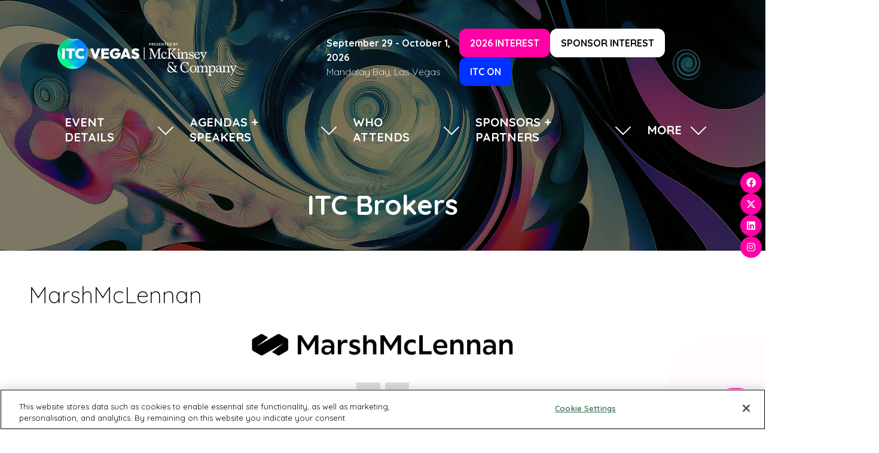

--- FILE ---
content_type: text/html;charset=utf-8
request_url: https://vegas.insuretechconnect.com/brokers-1/marshmclennan
body_size: 27179
content:




	
<!DOCTYPE html>
	<html lang="en-US" class="itc-vegas-2025 no-js">


		
	<head>
		
	<meta http-equiv="Content-Type" content="text/html;charset=utf-8" />

	<title>
		
			MarshMcLennan - ITC Vegas 2025
		
	</title>
	<meta name="generator" 	 content="SHOWOFF by ASP.events" />
	<meta name="author" content="">

	
	<meta name="description" content="" />
	<meta name="keywords" content="" />

	<meta name="viewport" content="width=device-width, initial-scale=1.0" />

	
	
		
		
					<meta property="og:title" content="MarshMcLennan" />  
			<meta property="og:site_name" content="ITC&#x20;Vegas&#x20;2025" />  
			<meta property="schema:name" typeof="https://schema.org/WebPage" content="MarshMcLennan" />  
			<meta property="og:type" content="article" />  

			<!--
			896CC470F1E666EB742EBE1ED00FBAE70FB2A37496C44A5706E43BEFED69A8C4
			-->
			<base href="https://vegas.insuretechconnect.com/" > 
	<meta name="robots" content="index, follow" />  
	<link rel="icon" href="https://cdn.asp.events/CLIENT_CL_US_323E7AA7_5056_B733_8303D39C538813E0/sites/itc-vegas-2025/media/favicon.ico" type="image/x-icon" />  
	<link rel="canonical" href="https://vegas.insuretechconnect.com/brokers-1/marshmclennan" />  
<!-- Google Tag Manager -->
<script>(function(w,d,s,l,i){w[l]=w[l]||[];w[l].push({'gtm.start':
new Date().getTime(),event:'gtm.js'});var f=d.getElementsByTagName(s)[0],
j=d.createElement(s),dl=l!='dataLayer'?'&l='+l:'';j.async=true;j.src=
'https://www.googletagmanager.com/gtm.js?id='+i+dl;f.parentNode.insertBefore(j,f);
})(window,document,'script','dataLayer','GTM-PZ7GFMB');</script>
<!-- End Google Tag Manager -->

<script type="text/javascript">
piAId = '339151';
piCId = '123515';
piHostname = 'pi.pardot.com';

(function() {
	function async_load(){
		var s = document.createElement('script'); s.type = 'text/javascript';
		s.src = ('https:' == document.location.protocol ? 'https://pi' : 'http://cdn') + '.pardot.com/pd.js';
		var c = document.getElementsByTagName('script')[0]; c.parentNode.insertBefore(s, c);
	}
	if(window.attachEvent) { window.attachEvent('onload', async_load); }
	else { window.addEventListener('load', async_load, false); }
})();
</script>

<meta name="google-site-verification" content="4hH_p8JAH-hXKnFxHMzi77I7hsn_TAueqX2Y43NiyGQ" />
<script src="https://i.snoball.it/share/file/p/HvNI/widget.js"></script>
<link rel="preconnect" href="https://fonts.googleapis.com">
<link rel="preconnect" href="https://fonts.gstatic.com" crossorigin>
<link href="https://fonts.googleapis.com/css2?family=Quicksand:wght@300..700&display=swap" rel="stylesheet">
	



		
		<link rel="stylesheet" href="https://cdn.asp.events/CLIENT_CL_US_323E7AA7_5056_B733_8303D39C538813E0/sites/itc-vegas-2025/media/__theme/css/site.css?v=37BC70EF" />

		
		
		
			<link rel="preconnect" href="https://fonts.googleapis.com">
			<link rel="preconnect" href="https://fonts.gstatic.com" crossorigin>
		
		
			
			
			<link href="//fonts.googleapis.com/css2?family=Quicksand:wght@300;700&display=swap" rel="stylesheet">
		
		
			
			
			<link href="//fonts.googleapis.com/css2?family=Quicksand:wght@300;700&display=swap" rel="stylesheet">
		

		

		
			
        
        <script src="https://code.jquery.com/jquery-3.7.1.min.js" integrity="sha256-/JqT3SQfawRcv/BIHPThkBvs0OEvtFFmqPF/lYI/Cxo=" crossorigin="anonymous"></script>

        
        <script src="https://cdn.jsdelivr.net/npm/scriptjs@2.5.7/dist/script.min.js" integrity="sha384-+kbmEGZrjwfGzlYYiLQkgntepLDajw5ZAlz1jvKM4IVPwGH4Z+nbmccUIf9pz1Gq" crossorigin="anonymous"></script>

        	
        <script src="https://themes.asp.events/_base/1-3-0/includes/javascripts/dist/base.min.js"></script>	
        <script src="https://themes.asp.events/_base/1-3-0/includes/javascripts/dist/frameworks/alpine/plugins/persist.min.js"></script>
        <script defer src="https://themes.asp.events/_base/1-3-0/includes/javascripts/dist/frameworks/alpine/alpine.min.js"></script>

        
        <link rel="preload" href="https://themes.asp.events/_base/1-3-0/includes/fonts/fontawesome/css/all.min.css" as="style" onload="this.onload=null;this.rel='stylesheet'">
        <noscript>
            <link href="https://themes.asp.events/_base/1-3-0/includes/fonts/fontawesome/css/all.min.css" rel="stylesheet">
        </noscript>	

			
		
		

		
	
	
		
		
		<!-- Start VWO Async SmartCode -->
<link rel="preconnect" href="https://dev.visualwebsiteoptimizer.com" />
<script type='text/javascript' id='vwoCode'>
window._vwo_code || (function() {
var account_id=765553,
version=2.1,
settings_tolerance=2000,
hide_element='body',
hide_element_style = 'opacity:0 !important;filter:alpha(opacity=0) !important;background:none !important;transition:none !important;',
/* DO NOT EDIT BELOW THIS LINE */
f=false,w=window,d=document,v=d.querySelector('#vwoCode'),cK='_vwo_'+account_id+'_settings',cc={};try{var c=JSON.parse(localStorage.getItem('_vwo_'+account_id+'_config'));cc=c&&typeof c==='object'?c:{}}catch(e){}var stT=cc.stT==='session'?w.sessionStorage:w.localStorage;code={nonce:v&&v.nonce,use_existing_jquery:function(){return typeof use_existing_jquery!=='undefined'?use_existing_jquery:undefined},library_tolerance:function(){return typeof library_tolerance!=='undefined'?library_tolerance:undefined},settings_tolerance:function(){return cc.sT||settings_tolerance},hide_element_style:function(){return'{'+(cc.hES||hide_element_style)+'}'},hide_element:function(){if(performance.getEntriesByName('first-contentful-paint')[0]){return''}return typeof cc.hE==='string'?cc.hE:hide_element},getVersion:function(){return version},finish:function(e){if(!f){f=true;var t=d.getElementById('_vis_opt_path_hides');if(t)t.parentNode.removeChild(t);if(e)(new Image).src='https://dev.visualwebsiteoptimizer.com/ee.gif?a='+account_id+e}},finished:function(){return f},addScript:function(e){var t=d.createElement('script');t.type='text/javascript';if(e.src){t.src=e.src}else{t.text=e.text}v&&t.setAttribute('nonce',v.nonce);d.getElementsByTagName('head')[0].appendChild(t)},load:function(e,t){var n=this.getSettings(),i=d.createElement('script'),r=this;t=t||{};if(n){i.textContent=n;d.getElementsByTagName('head')[0].appendChild(i);if(!w.VWO||VWO.caE){stT.removeItem(cK);r.load(e)}}else{var o=new XMLHttpRequest;o.open('GET',e,true);o.withCredentials=!t.dSC;o.responseType=t.responseType||'text';o.onload=function(){if(t.onloadCb){return t.onloadCb(o,e)}if(o.status===200||o.status===304){_vwo_code.addScript({text:o.responseText})}else{_vwo_code.finish('&e=loading_failure:'+e)}};o.onerror=function(){if(t.onerrorCb){return t.onerrorCb(e)}_vwo_code.finish('&e=loading_failure:'+e)};o.send()}},getSettings:function(){try{var e=stT.getItem(cK);if(!e){return}e=JSON.parse(e);if(Date.now()>e.e){stT.removeItem(cK);return}return e.s}catch(e){return}},init:function(){if(d.URL.indexOf('__vwo_disable__')>-1)return;var e=this.settings_tolerance();w._vwo_settings_timer=setTimeout(function(){_vwo_code.finish();stT.removeItem(cK)},e);var t;if(this.hide_element()!=='body'){t=d.createElement('style');var n=this.hide_element(),i=n?n+this.hide_element_style():'',r=d.getElementsByTagName('head')[0];t.setAttribute('id','_vis_opt_path_hides');v&&t.setAttribute('nonce',v.nonce);t.setAttribute('type','text/css');if(t.styleSheet)t.styleSheet.cssText=i;else t.appendChild(d.createTextNode(i));r.appendChild(t)}else{t=d.getElementsByTagName('head')[0];var i=d.createElement('div');i.style.cssText='z-index: 2147483647 !important;position: fixed !important;left: 0 !important;top: 0 !important;width: 100% !important;height: 100% !important;background: white !important;display: block !important;';i.setAttribute('id','_vis_opt_path_hides');i.classList.add('_vis_hide_layer');t.parentNode.insertBefore(i,t.nextSibling)}var o=window._vis_opt_url||d.URL,s='https://dev.visualwebsiteoptimizer.com/j.php?a='+account_id+'&u='+encodeURIComponent(o)+'&vn='+version;if(w.location.search.indexOf('_vwo_xhr')!==-1){this.addScript({src:s})}else{this.load(s+'&x=true')}}};w._vwo_code=code;code.init();})();
</script>
<!-- End VWO Async SmartCode -->
			<script>
				$script('https://cdn.asp.events/includes/js/jquery/magnificPopup/1.2.0/jquery.magnific-popup.min.js', function(){ $script('https://cdn.asp.events/includes/js/ASPModal.old.min.js'); });

				jQuery(document).ready(function(){

					jQuery(document).on('click','.js-share-button',showShareDialog);

					function showShareDialog(e)
					{
						e.preventDefault();

						var Site = jQuery(this).attr('data-site');

						if (jQuery(this).attr('data-slug') != '') {
							var PageUrl = jQuery(this).attr('data-slug');
						} else {
							var PageUrl = location.href;
						}

						var contentId = '';
						if (jQuery(this).attr('data-contentId') != '') {
							var contentId = jQuery(this).attr('data-contentId');
						}
						var shareText = jQuery(this).attr('data-shareText');
						var shareTitle = jQuery(this).attr('data-shareTitle');

						jQuery.get
							( '__share/buttons/getShareUrl'
							, { Site:Site , PageUrl:PageUrl , PageTitle:document.title, contentId:contentId, shareText:shareText, shareTitle:shareTitle }
							, redirectToShare
							);
					}

					function redirectToShare(data)
					{
						//open email share in modal
						if(data.ShareTo.indexOf('__share/email') == 0)
							openRemoteModal(data.ShareTo);
						else{

						var popupBlockerChecker = {
									check: function(popup_window){
											var _scope = this;
											if (popup_window) {
													if(/chrome/.test(navigator.userAgent.toLowerCase())){
															setTimeout(function () {
																	_scope._is_popup_blocked(_scope, popup_window);
															 },200);
													}else{
															popup_window.onload = function () {
																	_scope._is_popup_blocked(_scope, popup_window);
															};
													}
											}else{
													_scope._displayError();
											}
									},
									_is_popup_blocked: function(scope, popup_window){
											if ((popup_window.innerHeight > 0)==false){ scope._displayError(); }
									},
									_displayError: function(){
											alert("Popup Blocker is enabled! Please add this site to your exception list.");
									}
							};

							var popup = window.open(data.ShareTo,'_blank','width=800,height=650'); //'width=620,height=440'
							popupBlockerChecker.check(popup);
						}
					}

				});
			</script>
		
	

	</head>

		<body id="top" class="body--id-75319 body--template-default">
            
    
        <nav aria-label="Skip Navigation">
            <a class="s-skip-content u-background-color-one u-color-white" href="brokers-1/marshmclennan#main-content" aria-label="Skip to Main Content">Skip To Main Content</a>
        </nav>	
    	

			
		
		
		<script type="application/javascript" src="https://slideslive.com/packs/js/slideslive_embed-2e97035e275e0f47.js"></script><!-- Google Tag Manager (noscript) -->
<noscript><iframe src="https://www.googletagmanager.com/ns.html?id=GTM-PZ7GFMB"
height="0" width="0" style="display:none;visibility:hidden"></iframe></noscript>
<!-- End Google Tag Manager (noscript) -->
	
			<div class="site">
				
					
						
						
						
                        
							
						
						


	<header class="s-header " role="banner" x-data="composerStructureHeader({id: 79328, style: 3, isSticky: true})" x-on:scroll.window="handleOnWindowScroll" x-on:resize.window.debounce.50ms="handleOnWindowResize">
		<template x-if="headerMobile">
			
    
    

	<div class="s-header__mobile s-header__mobile--style-1 s-header__mobile--79328 is-position-absolute" x-data="composerStructureHeaderMobile" x-on:resize.window.debounce.50ms="handleOnWindowResize">
				
		<div class="s-header__mobile__default">
			<div class="s-header__mobile__default__container u-layout-container-default">
					
					<div class="s-header__mobile__default__wrapper-one">
						
							<div class="s-header__mobile__logo">
								
		
		
	<div class="w-image w-image--id-uid_1D6E3 w-image--style-1 w-image--style-1--align-left"> 
 <div class="w-image__container" style="width: 225px;"> 
  <a class="w-image__image" href=""> <img class="w-image__image__image" loading="lazy" width="225" alt="ITC Vegas logo" src="https://cdn.asp.events/CLIENT_CL_US_323E7AA7_5056_B733_8303D39C538813E0/sites/itc-vegas-2025/media/logos/ITC_Vegas_Mckinsey_Lockup_White.png/fit-in/225x450/filters:no_upscale()" srcset="https://cdn.asp.events/CLIENT_CL_US_323E7AA7_5056_B733_8303D39C538813E0/sites/itc-vegas-2025/media/logos/ITC_Vegas_Mckinsey_Lockup_White.png/fit-in/450x900/filters:no_upscale() 2x" /> </a> 
 </div> 
</div>
							</div>
						
						
							<div class="s-header__mobile__dates u-color-white u-font-one u-font-one-size-normal">					
								
		
		
	<strong>September 29 - October 1, 2026</strong><br />
Mandalay Bay, Las Vegas
							</div>
											
					</div>
				
				
					<div class="s-header__mobile__default__wrapper-two">
                        
                        <div class="s-header__mobile__open-trigger">
							<button class="s-header__mobile__open-trigger__button u-color-white u-border-solid-1 u-border-radius-shape-circle u-border-color-white" x-on:click="handleOnOpenClick"  role="button" aria-label="Open Mobile Menu">
								<i class="s-header__mobile__open-trigger__button__icon fal fa-bars"></i>
							</button>
						</div>				
					</div>	
					
			</div>
		</div>
		<div class="s-header__mobile__open">
			<div class="s-header__mobile__open__background u-background-color-black" style="opacity: 0.86;"></div>			
			<div class="s-header__mobile__open__close u-layout-container-default">
				<button class="s-header__mobile__open__close__button u-color-white u-border-solid-1 u-border-radius-shape-circle u-border-color-white" role="button" aria-label="Close Mobile Menu" x-on:click="handleOnCloseClick" style="">
					<i class="s-header__mobile__open__close__button__icon fal fa-times"></i>
				</button>
			</div>
			<div class="s-header__mobile__open__container">	
				
				<div class="s-header__mobile__open__wrapper-two">
					
						<div class="s-header__mobile__buttons">
							
		
		
	<div class="w-button-group w-button-group--style-1 w-button-group--style-1--direction-horizontal w-button-group--style-1--direction-horizontal--align-left"> 
 <div class="w-button w-button--style-4 w-button--style-4--align-center w-button--style-4--size-normal w-button--style-4--width-fill">
  <a class="w-button__button " role="button" aria-label="2026 INTEREST" href="welcome/join-itc-vegas-2026-interest-list"><span class="w-button__button__text">2026 INTEREST</span><span class="u-screen-reader-only"> (opens in a new tab)</span></a>
 </div> 
 <div class="w-button w-button--style-2 w-button--style-2--align-center w-button--style-2--size-normal w-button--style-2--width-fill">
  <a class="w-button__button " role="button" aria-label="SPONSOR INTEREST" href="2026-sponsorship-inquiry"><span class="w-button__button__text">SPONSOR INTEREST</span><span class="u-screen-reader-only"> (opens in a new tab)</span></a>
 </div> 
</div>
						</div>
					
				</div>
				<div class="s-header__mobile__open__wrapper-three">
					
																
						<nav class="s-header__mobile__navigation s-header__mobile__navigation--alignment-center" x-on:click="handleAnchorScroll" aria-label="Main Menu">
							
						<!--seed:E40E076CA729D40FBE6D35C5A2EAB5826D59BC9D-->
	
		
		
			<ul class="p-menu--accordion p-menu--accordion--id-9DBD2" x-data="composerPatternMenuAccordion({id: '9DBD2'})" menuid="9DBD2">
		
		
			<li class="p-menu__item has-submenu" title="Event Details">			
				<div class="p-menu__item__wrapper-one">
					
						<a href="event-details" target="_self" class="p-menu__item__link u-font-one-weight-bold u-color-white u-font-one-size-xx-large" aria-expanded="false">Event Details</a>
					
					
						<div class="p-menu__item__submenu-toggle">
							<button class="p-menu__item__submenu-toggle__button u-font-one-weight-bold u-color-white u-font-one-size-xx-large"  aria-expanded="false" x-on:click="handleSubmenuToggleClick">
								<i class="p-menu__item__submenu-toggle__button__icon fal fa-chevron-down"></i>
								<span class="u-screen-reader-only">Show submenu for: Event Details</span>
							</button>
						</div>					
					
				</div>
						
					<div class="p-menu__item__wrapper-two">	
						
	
		
		
			<ul class="p-menu__item__submenu p-menu__item__submenu--level-1" style="display: none;">
		
		
			<li class="p-menu__item__submenu__item" title="About ITC Vegas">			
				<div class="p-menu__item__submenu__item__wrapper-one">
					
						<a href="about" target="_self" class="p-menu__item__submenu__item__link u-color-white u-font-one-size-xx-large">About ITC Vegas</a>
					
					
				</div>
				
			</li>
		
			<li class="p-menu__item__submenu__item" title="Safety and Security">			
				<div class="p-menu__item__submenu__item__wrapper-one">
					
						<a href="safety-measures" target="_self" class="p-menu__item__submenu__item__link u-color-white u-font-one-size-xx-large">Safety and Security</a>
					
					
				</div>
				
			</li>
		
			<li class="p-menu__item__submenu__item" title="Travel Info">			
				<div class="p-menu__item__submenu__item__wrapper-one">
					
						<a href="event-details/travel-info" target="_self" class="p-menu__item__submenu__item__link u-color-white u-font-one-size-xx-large">Travel Info</a>
					
					
				</div>
				
			</li>
		
			<li class="p-menu__item__submenu__item" title="ITC Mobile App">			
				<div class="p-menu__item__submenu__item__wrapper-one">
					
						<a href="event-details/itc-mobile-app" target="_self" class="p-menu__item__submenu__item__link u-color-white u-font-one-size-xx-large">ITC Mobile App</a>
					
					
				</div>
				
			</li>
		
			<li class="p-menu__item__submenu__item" title="First-Time Attendee Guide">			
				<div class="p-menu__item__submenu__item__wrapper-one">
					
						<a href="event-details/first-time-attendee-guide" target="_self" class="p-menu__item__submenu__item__link u-color-white u-font-one-size-xx-large">First-Time Attendee Guide</a>
					
					
				</div>
				
			</li>
		
			<li class="p-menu__item__submenu__item" title="Our Values">			
				<div class="p-menu__item__submenu__item__wrapper-one">
					
						<a href="about/values" target="_self" class="p-menu__item__submenu__item__link u-color-white u-font-one-size-xx-large">Our Values</a>
					
					
				</div>
				
			</li>
		
		
		</ul>
		
	


					</div>			
				
			</li>
		
			<li class="p-menu__item has-submenu" title="Agendas + Speakers">			
				<div class="p-menu__item__wrapper-one">
					
						<a href="agenda-speakers" target="_self" class="p-menu__item__link u-font-one-weight-bold u-color-white u-font-one-size-xx-large" aria-expanded="false">Agendas + Speakers</a>
					
					
						<div class="p-menu__item__submenu-toggle">
							<button class="p-menu__item__submenu-toggle__button u-font-one-weight-bold u-color-white u-font-one-size-xx-large"  aria-expanded="false" x-on:click="handleSubmenuToggleClick">
								<i class="p-menu__item__submenu-toggle__button__icon fal fa-chevron-down"></i>
								<span class="u-screen-reader-only">Show submenu for: Agendas + Speakers</span>
							</button>
						</div>					
					
				</div>
						
					<div class="p-menu__item__wrapper-two">	
						
	
		
		
			<ul class="p-menu__item__submenu p-menu__item__submenu--level-1" style="display: none;">
		
		
			<li class="p-menu__item__submenu__item" title="2025 Full Agenda">			
				<div class="p-menu__item__submenu__item__wrapper-one">
					
						<a href="agenda-speakers/2025-agenda" target="_self" class="p-menu__item__submenu__item__link u-color-white u-font-one-size-xx-large">2025 Full Agenda</a>
					
					
				</div>
				
			</li>
		
			<li class="p-menu__item__submenu__item has-submenu" title="Speakers">			
				<div class="p-menu__item__submenu__item__wrapper-one">
					
						<span class="p-menu__item__submenu__item__text u-color-white u-font-one-size-xx-large"  aria-expanded="false">Speakers</span>
					
					
						<div class="p-menu__item__submenu__item__submenu-toggle">
							<button class="p-menu__item__submenu__item__submenu-toggle__button u-color-white u-font-one-size-xx-large"  aria-expanded="false" x-on:click="handleSubmenuToggleClick">
								<i class="p-menu__item__submenu__item__submenu-toggle__button__icon fal fa-chevron-down"></i>
								<span class="u-screen-reader-only">Show submenu for: Speakers</span>
							</button>
						</div>					
					
				</div>
						
					<div class="p-menu__item__submenu__item__wrapper-two">	
						
	
		
		
			<ul class="p-menu__item__submenu" style="display: none;">
		
		
			<li class="p-menu__item__submenu__item" title="2025 Speakers">			
				<div class="p-menu__item__submenu__item__wrapper-one">
					
						<a href="agenda-speakers/2025-speakers" target="_self" class="p-menu__item__submenu__item__link u-color-white u-font-one-size-xx-large">2025 Speakers</a>
					
					
				</div>
				
			</li>
		
			<li class="p-menu__item__submenu__item" title="Keynote Speaker">			
				<div class="p-menu__item__submenu__item__wrapper-one">
					
						<a href="agenda-speakers/keynote-speaker" target="_self" class="p-menu__item__submenu__item__link u-color-white u-font-one-size-xx-large">Keynote Speaker</a>
					
					
				</div>
				
			</li>
		
			<li class="p-menu__item__submenu__item" title="Main Stage Fireside Chat">			
				<div class="p-menu__item__submenu__item__wrapper-one">
					
						<a href="agenda-speakers/fireside-chat" target="_self" class="p-menu__item__submenu__item__link u-color-white u-font-one-size-xx-large">Main Stage Fireside Chat</a>
					
					
				</div>
				
			</li>
		
			<li class="p-menu__item__submenu__item" title="Apply to Speak">			
				<div class="p-menu__item__submenu__item__wrapper-one">
					
						<a href="agenda-speakers/speaker-application" target="_self" class="p-menu__item__submenu__item__link u-color-white u-font-one-size-xx-large">Apply to Speak</a>
					
					
				</div>
				
			</li>
		
		
		</ul>
		
	


					</div>			
				
			</li>
		
			<li class="p-menu__item__submenu__item" title="ITC Life, Health & Benefits">			
				<div class="p-menu__item__submenu__item__wrapper-one">
					
						<a href="networking-opportunities/life-health-benefits" target="_self" class="p-menu__item__submenu__item__link u-color-white u-font-one-size-xx-large">ITC Life, Health & Benefits</a>
					
					
				</div>
				
			</li>
		
			<li class="p-menu__item__submenu__item" title="ITC MGAs">			
				<div class="p-menu__item__submenu__item__wrapper-one">
					
						<a href="networking-opportunities/itc-mgas" target="_self" class="p-menu__item__submenu__item__link u-color-white u-font-one-size-xx-large">ITC MGAs</a>
					
					
				</div>
				
			</li>
		
			<li class="p-menu__item__submenu__item" title="Kickoff Summit Day">			
				<div class="p-menu__item__submenu__item__wrapper-one">
					
						<a href="agenda-speakers/itc-vegas-kickoff-summit-day" target="_self" class="p-menu__item__submenu__item__link u-color-white u-font-one-size-xx-large">Kickoff Summit Day</a>
					
					
				</div>
				
			</li>
		
			<li class="p-menu__item__submenu__item has-submenu" title="ITC Agents & Brokers">			
				<div class="p-menu__item__submenu__item__wrapper-one">
					
						<a href="networking-opportunities/agents-brokers" target="_self" class="p-menu__item__submenu__item__link u-color-white u-font-one-size-xx-large" aria-expanded="false">ITC Agents & Brokers</a>
					
					
						<div class="p-menu__item__submenu__item__submenu-toggle">
							<button class="p-menu__item__submenu__item__submenu-toggle__button u-color-white u-font-one-size-xx-large"  aria-expanded="false" x-on:click="handleSubmenuToggleClick">
								<i class="p-menu__item__submenu__item__submenu-toggle__button__icon fal fa-chevron-down"></i>
								<span class="u-screen-reader-only">Show submenu for: ITC Agents & Brokers</span>
							</button>
						</div>					
					
				</div>
						
					<div class="p-menu__item__submenu__item__wrapper-two">	
						
	
		
		
			<ul class="p-menu__item__submenu" style="display: none;">
		
		
			<li class="p-menu__item__submenu__item" title="ITC BrainShare Workshop for Agents">			
				<div class="p-menu__item__submenu__item__wrapper-one">
					
						<a href="networking-opportunities/itc-brainshare-workshop-agents" target="_self" class="p-menu__item__submenu__item__link u-color-white u-font-one-size-xx-large">ITC BrainShare Workshop for Agents</a>
					
					
				</div>
				
			</li>
		
		
		</ul>
		
	


					</div>			
				
			</li>
		
			<li class="p-menu__item__submenu__item" title="WIISE Women Empowerment Workshop">			
				<div class="p-menu__item__submenu__item__wrapper-one">
					
						<a href="networking-opportunities/wiise" target="_self" class="p-menu__item__submenu__item__link u-color-white u-font-one-size-xx-large">WIISE Women Empowerment Workshop</a>
					
					
				</div>
				
			</li>
		
			<li class="p-menu__item__submenu__item" title="ITC LATAM">			
				<div class="p-menu__item__submenu__item__wrapper-one">
					
						<a href="networking-opportunities/itc-latam" target="_self" class="p-menu__item__submenu__item__link u-color-white u-font-one-size-xx-large">ITC LATAM</a>
					
					
				</div>
				
			</li>
		
			<li class="p-menu__item__submenu__item" title="Cyber Insurance Summit">			
				<div class="p-menu__item__submenu__item__wrapper-one">
					
						<a href="agenda-speakers/cyber-insurance-summit" target="_self" class="p-menu__item__submenu__item__link u-color-white u-font-one-size-xx-large">Cyber Insurance Summit</a>
					
					
				</div>
				
			</li>
		
			<li class="p-menu__item__submenu__item" title="Sales & Performance Marketing Summit">			
				<div class="p-menu__item__submenu__item__wrapper-one">
					
						<a href="agenda-speakers/sales-performance-marketing-summit" target="_self" class="p-menu__item__submenu__item__link u-color-white u-font-one-size-xx-large">Sales & Performance Marketing Summit</a>
					
					
				</div>
				
			</li>
		
			<li class="p-menu__item__submenu__item" title="Masterclass">			
				<div class="p-menu__item__submenu__item__wrapper-one">
					
						<a href="agenda-speakers/monetization-strategies-growth" target="_self" class="p-menu__item__submenu__item__link u-color-white u-font-one-size-xx-large">Masterclass</a>
					
					
				</div>
				
			</li>
		
			<li class="p-menu__item__submenu__item" title="Startup Pitch Competition ">			
				<div class="p-menu__item__submenu__item__wrapper-one">
					
						<a href="agenda-speakers/pitch-competition" target="_self" class="p-menu__item__submenu__item__link u-color-white u-font-one-size-xx-large">Startup Pitch Competition </a>
					
					
				</div>
				
			</li>
		
		
		</ul>
		
	


					</div>			
				
			</li>
		
			<li class="p-menu__item has-submenu" title="Who Attends">			
				<div class="p-menu__item__wrapper-one">
					
						<a href="attend" target="_self" class="p-menu__item__link u-font-one-weight-bold u-color-white u-font-one-size-xx-large" aria-expanded="false">Who Attends</a>
					
					
						<div class="p-menu__item__submenu-toggle">
							<button class="p-menu__item__submenu-toggle__button u-font-one-weight-bold u-color-white u-font-one-size-xx-large"  aria-expanded="false" x-on:click="handleSubmenuToggleClick">
								<i class="p-menu__item__submenu-toggle__button__icon fal fa-chevron-down"></i>
								<span class="u-screen-reader-only">Show submenu for: Who Attends</span>
							</button>
						</div>					
					
				</div>
						
					<div class="p-menu__item__wrapper-two">	
						
	
		
		
			<ul class="p-menu__item__submenu p-menu__item__submenu--level-1" style="display: none;">
		
		
			<li class="p-menu__item__submenu__item" title="2025 Companies Attending">			
				<div class="p-menu__item__submenu__item__wrapper-one">
					
						<a href="attend/2025-attending-companies" target="_self" class="p-menu__item__submenu__item__link u-color-white u-font-one-size-xx-large">2025 Companies Attending</a>
					
					
				</div>
				
			</li>
		
		
		</ul>
		
	


					</div>			
				
			</li>
		
			<li class="p-menu__item has-submenu" title="Sponsors + Partners">			
				<div class="p-menu__item__wrapper-one">
					
						<a href="sponsors-partners" target="_self" class="p-menu__item__link u-font-one-weight-bold u-color-white u-font-one-size-xx-large" aria-expanded="false">Sponsors + Partners</a>
					
					
						<div class="p-menu__item__submenu-toggle">
							<button class="p-menu__item__submenu-toggle__button u-font-one-weight-bold u-color-white u-font-one-size-xx-large"  aria-expanded="false" x-on:click="handleSubmenuToggleClick">
								<i class="p-menu__item__submenu-toggle__button__icon fal fa-chevron-down"></i>
								<span class="u-screen-reader-only">Show submenu for: Sponsors + Partners</span>
							</button>
						</div>					
					
				</div>
						
					<div class="p-menu__item__wrapper-two">	
						
	
		
		
			<ul class="p-menu__item__submenu p-menu__item__submenu--level-1" style="display: none;">
		
		
			<li class="p-menu__item__submenu__item" title="2025 Sponsors">			
				<div class="p-menu__item__submenu__item__wrapper-one">
					
						<a href="sponsors-partners/2025-sponsors" target="_self" class="p-menu__item__submenu__item__link u-color-white u-font-one-size-xx-large">2025 Sponsors</a>
					
					
				</div>
				
			</li>
		
			<li class="p-menu__item__submenu__item" title="2025 Expo Floorplan">			
				<div class="p-menu__item__submenu__item__wrapper-one">
					
						<a href="https://itcv2025.mapyourshow.com/8_0/exhview/index.cfm" target="_blank" class="p-menu__item__submenu__item__link u-color-white u-font-one-size-xx-large">2025 Expo Floorplan</a>
					
					
				</div>
				
			</li>
		
			<li class="p-menu__item__submenu__item" title="Sponsor Directory">			
				<div class="p-menu__item__submenu__item__wrapper-one">
					
						<a href="https://itcv2025.mapyourshow.com/8_0/#/" target="_blank" class="p-menu__item__submenu__item__link u-color-white u-font-one-size-xx-large">Sponsor Directory</a>
					
					
				</div>
				
			</li>
		
			<li class="p-menu__item__submenu__item" title="Sponsor Resources">			
				<div class="p-menu__item__submenu__item__wrapper-one">
					
						<a href="sponsors-partners/sponsor-resources" target="_self" class="p-menu__item__submenu__item__link u-color-white u-font-one-size-xx-large">Sponsor Resources</a>
					
					
				</div>
				
			</li>
		
			<li class="p-menu__item__submenu__item" title="Thought Leadership Opportunities">			
				<div class="p-menu__item__submenu__item__wrapper-one">
					
						<a href="stage-time-thought-leadership-opportunities" target="_self" class="p-menu__item__submenu__item__link u-color-white u-font-one-size-xx-large">Thought Leadership Opportunities</a>
					
					
				</div>
				
			</li>
		
		
		</ul>
		
	


					</div>			
				
			</li>
		
			<li class="p-menu__item has-submenu" title="Things To Do">			
				<div class="p-menu__item__wrapper-one">
					
						<a href="networking-opportunities" target="_self" class="p-menu__item__link u-font-one-weight-bold u-color-white u-font-one-size-xx-large" aria-expanded="false">Things To Do</a>
					
					
						<div class="p-menu__item__submenu-toggle">
							<button class="p-menu__item__submenu-toggle__button u-font-one-weight-bold u-color-white u-font-one-size-xx-large"  aria-expanded="false" x-on:click="handleSubmenuToggleClick">
								<i class="p-menu__item__submenu-toggle__button__icon fal fa-chevron-down"></i>
								<span class="u-screen-reader-only">Show submenu for: Things To Do</span>
							</button>
						</div>					
					
				</div>
						
					<div class="p-menu__item__wrapper-two">	
						
	
		
		
			<ul class="p-menu__item__submenu p-menu__item__submenu--level-1" style="display: none;">
		
		
			<li class="p-menu__item__submenu__item" title="ITC Ambassador Club">			
				<div class="p-menu__item__submenu__item__wrapper-one">
					
						<a href="networking-opportunities/itc-ambassador-club" target="_self" class="p-menu__item__submenu__item__link u-color-white u-font-one-size-xx-large">ITC Ambassador Club</a>
					
					
				</div>
				
			</li>
		
			<li class="p-menu__item__submenu__item" title="Experiences">			
				<div class="p-menu__item__submenu__item__wrapper-one">
					
						<a href="activations" target="_self" class="p-menu__item__submenu__item__link u-color-white u-font-one-size-xx-large">Experiences</a>
					
					
				</div>
				
			</li>
		
			<li class="p-menu__item__submenu__item" title="ITC Community Meet-Ups">			
				<div class="p-menu__item__submenu__item__wrapper-one">
					
						<a href="networking-opportunities/affinity-groups" target="_self" class="p-menu__item__submenu__item__link u-color-white u-font-one-size-xx-large">ITC Community Meet-Ups</a>
					
					
				</div>
				
			</li>
		
			<li class="p-menu__item__submenu__item" title="ITC Vegas Golf Tournament">			
				<div class="p-menu__item__submenu__item__wrapper-one">
					
						<a href="sponsors-partners/itc-vegas-golf-tournament" target="_self" class="p-menu__item__submenu__item__link u-color-white u-font-one-size-xx-large">ITC Vegas Golf Tournament</a>
					
					
				</div>
				
			</li>
		
			<li class="p-menu__item__submenu__item" title="Parties">			
				<div class="p-menu__item__submenu__item__wrapper-one">
					
						<a href="networking-opportunities/parties" target="_self" class="p-menu__item__submenu__item__link u-color-white u-font-one-size-xx-large">Parties</a>
					
					
				</div>
				
			</li>
		
			<li class="p-menu__item__submenu__item" title="ITC Vegas Week">			
				<div class="p-menu__item__submenu__item__wrapper-one">
					
						<a href="networking-opportunities/itc-vegas-week" target="_self" class="p-menu__item__submenu__item__link u-color-white u-font-one-size-xx-large">ITC Vegas Week</a>
					
					
				</div>
				
			</li>
		
		
		</ul>
		
	


					</div>			
				
			</li>
		
		
			<li class="p-menu__item p-menu__item--more has-submenu" style="display: none;">
                <button class="p-menu__item__submenu-toggle u-font-one-weight-bold u-color-white u-font-one-size-xx-large" aria-expanded="false" aria-controls="more-menu" x-on:click="handleSubmenuToggleClick" x-on:keydown.enter="handleSubmenuToggleClick" 
                x-on:keydown.space.prevent="handleSubmenuToggleClick" tabindex="0" role="button">
                    <span class="p-menu__item__text">More</span>
                    <i class="p-menu__item__submenu-toggle__icon fal fa-chevron-down" aria-hidden="true"></i>
                    <span class="u-screen-reader-only">Show more menu items</span>
                </button>
				<ul class="p-menu__item__submenu p-menu__item__submenu--level-1" style="display: none;"></ul>
			</li>
		
		</ul>
		
			<script>
				function composerPatternMenuAccordion(params) {
					return {
						id: params.id,
						config: {
							classes: {
								mainMenuItem : 'p-menu__item',
								subMenuItemClass:'p-menu__item__submenu__item'
							}
						},
						init() {
							this.setActiveMenuItem();
						},
						setActiveMenuItem() {
							var $activeMenuItem = $('.p-menu--accordion--id-' + params.id + ' .is-active').closest('.p-menu__item, .p-menu__item__submenu__item');

							this.toggleOnActiveStyling($activeMenuItem);	
						},
						showSubmenu($menuItem){
							var $menuItemTitle = $menuItem.find('.p-menu__item__link, .p-menu__submenu__item__link, .p-menu__item__text, .p-menu__submenu__item__text').first();
							var $menuItemToggle = $menuItem.find('.p-menu__item__submenu-toggle__button, .p-menu__item__submenu__item__submenu-toggle__button').first();
							var $menuItemSubMenu = $menuItem.find('.p-menu__item__submenu').first();

							$menuItemSubMenu.slideDown();
							$menuItem.addClass('has-submenu-open');
							$menuItemTitle.attr('aria-expanded', 'true');
							$menuItemToggle.attr('aria-expanded', 'true');
						},
						hideSubmenu($menuItem){
							var $menuItemTitle = $menuItem.find('.p-menu__item__link, .p-menu__submenu__item__link, .p-menu__item__text, .p-menu__submenu__item__text').first();
							var $menuItemToggle = $menuItem.find('.p-menu__item__submenu-toggle__button, .p-menu__item__submenu__item__submenu-toggle__button').first();
							var $menuItemSubMenu = $menuItem.find('.p-menu__item__submenu').first();

							$menuItemSubMenu.slideUp();

							$menuItem.removeClass('has-submenu-open');
							$menuItemTitle.attr('aria-expanded', 'false');	
							$menuItemToggle.attr('aria-expanded', 'false');
						},
						handleSubmenuToggleClick(e) {
							var $parentMenuItem;

							if ($(e.currentTarget).hasClass('p-menu__item__submenu-toggle__button')) {
								$parentMenuItem = $(e.currentTarget).closest('.p-menu__item');
							}
							else {
								$parentMenuItem = $(e.currentTarget).closest('.p-menu__item__submenu__item');
							}		

							if ($parentMenuItem.hasClass('has-submenu-open')) {
								this.hideSubmenu($parentMenuItem);
							}
							else {							
								this.showSubmenu($parentMenuItem);				
							}				
						},
						handleMenuItemMouseEnter(e) {
							this.toggleOnHoverStyling($(e.currentTarget), "enter");
						},
						handleMenuItemMouseLeave(e) {
							this.toggleOnHoverStyling($(e.currentTarget), "leave");
						},
						toggleOnActiveStyling($menuItem) {
							 
                                var $menuItemTitle;
                                if ($menuItem.children().children().hasClass('is-active')) {
                                    if ($menuItem.hasClass('p-menu__item')) {
                                        $menuItemTitle = $menuItem.find('.p-menu__item__link, .p-menu__item__text, .p-menu__item__submenu-toggle');
                                        // Set the active color
                                        if (1 == 1) {
                                            var color = "white";
                                            var onActiveColor = "two";
                                            var onActiveColorCustom = "";

                                            // Apply new active color
                                            if (onActiveColorCustom) {
                                                $menuItemTitle.removeClass('u-color-' + color).css("color", '');
                                                $menuItemTitle.css("color", onActiveColorCustom);
                                            } else {
                                                $menuItemTitle.removeClass('u-color-' + color).css("color", '');
                                                $menuItemTitle.addClass('u-color-' + onActiveColor);
                                            }
                                        }
                                        if (1 == 2) {
                                            var fontFamily = "one" == "one" ? "u-font-one-weight-bold" : "u-font-two-weight-bold";
                                            $menuItemTitle.addClass(fontFamily);
                                        }
                                    } else {
                                        $menuItemTitle = $menuItem.find('.p-menu__item__submenu__item__link, .p-menu__item__submenu__item__text');
                                        if (1 == 1) {
                                            var color = "white";
                                            var onActiveColor = "two";
                                            var onActiveColorCustom = "";

                                            // Apply new active color
                                            if (onActiveColorCustom) {
                                                $menuItemTitle.removeClass('u-color-' + color).css("color", '');
                                                $menuItemTitle.css("color", onActiveColorCustom);
                                            } else {
                                                $menuItemTitle.removeClass('u-color-' + color).css("color", '');
                                                $menuItemTitle.addClass('u-color-' + onActiveColor);
                                            }						
                                        }
                                        if (1 == 2) {
                                            var fontFamily = "one" == "one" ? "u-font-one-weight-bold" : "u-font-two-weight-bold";
                                            $menuItemTitle.addClass(fontFamily);
                                        }
                                    } 
                                }
							
						},
						toggleOnHoverStyling($menuItem, action){
							
						}	
					};
				}
			</script>
		
	


					
						</nav>											
					
				</div>
				
				
					<div class="s-header__mobile__open__wrapper-four">
						<nav class="s-header__mobile__top-menu">
							
					<!--seed:290AA19DE624E3B14FB50E973C39ED150F828800-->
	
							
											
						</nav>				
					</div>
				
				
					<div class="s-header__mobile__open__wrapper-five">
						<div class="s-header__mobile__social">
							
		
		
	
						</div>					
					</div>	
				
			</div>
		</div>
		
	<script>
		function composerStructureHeaderMobile() {
			const $scrollableElement = document.querySelector('.s-header__mobile__open');

			return {
				handleOnOpenClick(e){				
					scrollLock.disablePageScroll($scrollableElement);					
					gsap.to($('.s-header__mobile__open'), {autoAlpha: 1, duration: 1});			
				},
				handleOnCloseClick(e){
					scrollLock.enablePageScroll($scrollableElement);
					gsap.to($('.s-header__mobile__open'), {autoAlpha: 0, duration: 1});			
				},
				handleOnWindowResize(){
					if (window.matchMedia("(min-width: 1274px)").matches) {
						scrollLock.enablePageScroll($scrollableElement);					
					}
				},
				// Temporary fix for mobile menu anchors not closing the menu - CII-468
				handleAnchorScroll(){
					$scrollableElement.querySelectorAll('.p-menu__item__submenu__item__link[href*="#"]').forEach(link => {
						link.addEventListener('click', function (e) {
							scrollLock.enablePageScroll($scrollableElement);
							gsap.to($scrollableElement, { autoAlpha: 0, duration: 1 });
						});
					});
				}
			};
		}
	</script>
	
	</div>	

		</template>
		
    
    

	<div class="s-header__default s-header__default--style-3 s-header__default--id-79328 is-position-absolute">
		<div class="s-header__default__container u-layout-container-full-viewport">
			<div class="s-header__default__container__inner">
				
				<div class="s-header__default__wrapper-one">
					<div class="s-header__default__wrapper-one__container u-layout-container-full-width">
						
						<div class="s-header__default__wrapper-one__wrapper-two">
							
							
						</div>
					</div>			
				</div>
				<div class="s-header__default__wrapper-two">		
					<div class="s-header__default__wrapper-two__container u-layout-container-full-width">
						<div class="s-header__default__wrapper-two__wrapper-one">
							
								<div class="s-header__default__logo">
									
		
		
	<div class="w-image w-image--id-uid_01C38 w-image--style-1 w-image--style-1--align-left"> 
 <div class="w-image__container" style="width: 300px;"> 
  <a class="w-image__image" href=""> <img class="w-image__image__image" loading="lazy" width="300" alt="ITC Vegas logo" src="https://cdn.asp.events/CLIENT_CL_US_323E7AA7_5056_B733_8303D39C538813E0/sites/itc-vegas-2025/media/logos/ITC_Vegas_Mckinsey_Lockup_White.png/fit-in/300x600/filters:no_upscale()" srcset="https://cdn.asp.events/CLIENT_CL_US_323E7AA7_5056_B733_8303D39C538813E0/sites/itc-vegas-2025/media/logos/ITC_Vegas_Mckinsey_Lockup_White.png/fit-in/600x1200/filters:no_upscale() 2x" /> </a> 
 </div> 
</div>
								</div>
								
							
								<div class="s-header__default__dates u-color-white u-font-one u-font-one-size-normal">
									
		
		
	<strong>September 29 - October 1, 2026</strong><br />
Mandalay Bay, Las Vegas
								</div>
							
						</div>
						<div class="s-header__default__wrapper-two__wrapper-two">
							
									
										
								<div class="s-header__default__call-to-actions">
									
		
		
	<div class="w-button-group w-button-group--style-1 w-button-group--style-1--direction-horizontal w-button-group--style-1--direction-horizontal--align-left"> 
 <div class="w-button w-button--style-4 w-button--style-4--align-center w-button--style-4--size-normal w-button--style-4--width-auto">
  <a class="w-button__button " role="button" aria-label="2026 INTEREST" href="welcome/join-itc-vegas-2026-interest-list"><span class="w-button__button__text">2026 INTEREST</span><span class="u-screen-reader-only"> (opens in a new tab)</span></a>
 </div> 
 <div class="w-button w-button--style-8 w-button--style-8--align-center w-button--style-8--size-normal w-button--style-8--width-auto">
  <a class="w-button__button " role="button" aria-label="Sponsor Interest" href="2026-sponsorship-inquiry"><span class="w-button__button__text">Sponsor Interest</span><span class="u-screen-reader-only"> (opens in a new tab)</span></a>
 </div> 
 <div class="w-button w-button--style-3 w-button--style-3--align-left w-button--style-3--size-normal w-button--style-3--width-auto">
  <a class="w-button__button " role="button" aria-label="ITC ON" href="https://www.itc-on.com/home"><span class="w-button__button__text">ITC ON</span><span class="u-screen-reader-only"> (opens in a new tab)</span></a>
 </div> 
</div>
								</div>
									
						</div>								
					</div>
				</div>
				
				
					<div class="s-header__default__wrapper-three">
						<div class="s-header__default__wrapper-three__container u-layout-container-full-width">
							<nav class="s-header__default__navigation" role="navigation" aria-label="Main Menu">
								
					<!--seed:8A73AC093297247630956BE7A1810D7B3A162161-->
	
		
		
			<ul class="p-menu--dropdown p-menu--dropdown--id-4DD36 is-loading" x-data="composerPatternMenuDropdown({id: '4DD36'})" x-on:resize.window.debounce.250ms="fitMenu" x-on:load.window="fitMenu" menuid="4DD36">
		
		
            
            
            

            
                
                    
                    
                    

                    
                
            

			<li class="p-menu__item has-submenu" title="" x-on:mouseenter="handleMenuItemMouseEnter" x-on:mouseleave="handleMenuItemMouseLeave">			
                
                
                    
                        <a href="event-details" target="_self" class="p-menu__item__link u-font-two-weight-bold u-color-white u-font-two u-text-uppercase">
                            Event Details
                        </a>
                    
                    
                    
                        <button class="p-menu__item__submenu-toggle u-font-two-weight-bold u-color-white u-font-two u-text-uppercase"  aria-expanded="false" x-on:click="handleSubmenuToggleClick">
                            <i class="p-menu__item__submenu-toggle__icon fal fa-chevron-down"></i>
                            <span class="u-screen-reader-only">Show submenu for: Event Details</span>
                        </button>			
                        
	
		
		
			<ul class="p-menu__item__submenu p-menu__item__submenu--level-1">
		
		
            
            
            

            
                
                    
                    
                    

                    
                
            

			<li class="p-menu__item__submenu__item" title="" x-on:mouseenter="handleMenuItemMouseEnter" x-on:mouseleave="handleMenuItemMouseLeave">			
                
                
                    
                        <a href="about" target="_self" class="p-menu__item__submenu__item__link u-background-color-two u-color-white u-font-one-size-small">
                            About ITC Vegas
                        </a>
                    
                    
                    
                
			</li>
		
            
            
            

            
                
                    
                    
                    

                    
                
            

			<li class="p-menu__item__submenu__item" title="" x-on:mouseenter="handleMenuItemMouseEnter" x-on:mouseleave="handleMenuItemMouseLeave">			
                
                
                    
                        <a href="safety-measures" target="_self" class="p-menu__item__submenu__item__link u-background-color-two u-color-white u-font-one-size-small">
                            Safety and Security
                        </a>
                    
                    
                    
                
			</li>
		
            
            
            

            
                
                    
                    
                    

                    
                
            

			<li class="p-menu__item__submenu__item" title="" x-on:mouseenter="handleMenuItemMouseEnter" x-on:mouseleave="handleMenuItemMouseLeave">			
                
                
                    
                        <a href="event-details/travel-info" target="_self" class="p-menu__item__submenu__item__link u-background-color-two u-color-white u-font-one-size-small">
                            Travel Info
                        </a>
                    
                    
                    
                
			</li>
		
            
            
            

            
                
                    
                    
                    

                    
                
            

			<li class="p-menu__item__submenu__item" title="" x-on:mouseenter="handleMenuItemMouseEnter" x-on:mouseleave="handleMenuItemMouseLeave">			
                
                
                    
                        <a href="event-details/itc-mobile-app" target="_self" class="p-menu__item__submenu__item__link u-background-color-two u-color-white u-font-one-size-small">
                            ITC Mobile App
                        </a>
                    
                    
                    
                
			</li>
		
            
            
            

            
                
                    
                    
                    

                    
                
            

			<li class="p-menu__item__submenu__item" title="" x-on:mouseenter="handleMenuItemMouseEnter" x-on:mouseleave="handleMenuItemMouseLeave">			
                
                
                    
                        <a href="event-details/first-time-attendee-guide" target="_self" class="p-menu__item__submenu__item__link u-background-color-two u-color-white u-font-one-size-small">
                            First-Time Attendee Guide
                        </a>
                    
                    
                    
                
			</li>
		
            
            
            

            
                
                    
                    
                    

                    
                
            

			<li class="p-menu__item__submenu__item" title="" x-on:mouseenter="handleMenuItemMouseEnter" x-on:mouseleave="handleMenuItemMouseLeave">			
                
                
                    
                        <a href="about/values" target="_self" class="p-menu__item__submenu__item__link u-background-color-two u-color-white u-font-one-size-small">
                            Our Values
                        </a>
                    
                    
                    
                
			</li>
		
		
		</ul>
		
	

			
                    
                
			</li>
		
            
            
            

            
                
                    
                    
                    

                    
                
            

			<li class="p-menu__item has-submenu" title="" x-on:mouseenter="handleMenuItemMouseEnter" x-on:mouseleave="handleMenuItemMouseLeave">			
                
                
                    
                        <a href="agenda-speakers" target="_self" class="p-menu__item__link u-font-two-weight-bold u-color-white u-font-two u-text-uppercase">
                            Agendas + Speakers
                        </a>
                    
                    
                    
                        <button class="p-menu__item__submenu-toggle u-font-two-weight-bold u-color-white u-font-two u-text-uppercase"  aria-expanded="false" x-on:click="handleSubmenuToggleClick">
                            <i class="p-menu__item__submenu-toggle__icon fal fa-chevron-down"></i>
                            <span class="u-screen-reader-only">Show submenu for: Agendas + Speakers</span>
                        </button>			
                        
	
		
		
			<ul class="p-menu__item__submenu p-menu__item__submenu--level-1">
		
		
            
            
            

            
                
                    
                    
                    

                    
                
            

			<li class="p-menu__item__submenu__item" title="" x-on:mouseenter="handleMenuItemMouseEnter" x-on:mouseleave="handleMenuItemMouseLeave">			
                
                
                    
                        <a href="agenda-speakers/2025-agenda" target="_self" class="p-menu__item__submenu__item__link u-background-color-two u-color-white u-font-one-size-small">
                            2025 Full Agenda
                        </a>
                    
                    
                    
                
			</li>
		
            
            
            

            
                
                    
                    
                    

                    
                
            

			<li class="p-menu__item__submenu__item has-submenu" title="" x-on:mouseenter="handleMenuItemMouseEnter" x-on:mouseleave="handleMenuItemMouseLeave">			
                
                
                    
                        <span class="p-menu__item__submenu__item__text u-background-color-two u-color-white u-font-one-size-small">
                            Speakers
                        </span>
                    
                    
                    
                        <button class="p-menu__item__submenu__item__submenu-toggle u-background-color-two u-color-white u-font-one-size-small"  aria-expanded="false" x-on:click="handleSubmenuToggleClick">
                            <i class="p-menu__item__submenu__item__submenu-toggle__icon fal fa-chevron-down"></i>
                            <span class="u-screen-reader-only">Show submenu for: Speakers</span>
                        </button>			
                        
	
		
		
			<ul class="p-menu__item__submenu">
		
		
            
            
            

            
                
                    
                    
                    

                    
                
            

			<li class="p-menu__item__submenu__item" title="" x-on:mouseenter="handleMenuItemMouseEnter" x-on:mouseleave="handleMenuItemMouseLeave">			
                
                
                    
                        <a href="agenda-speakers/2025-speakers" target="_self" class="p-menu__item__submenu__item__link u-background-color-two u-color-white u-font-one-size-small">
                            2025 Speakers
                        </a>
                    
                    
                    
                
			</li>
		
            
            
            

            
                
                    
                    
                    

                    
                
            

			<li class="p-menu__item__submenu__item" title="" x-on:mouseenter="handleMenuItemMouseEnter" x-on:mouseleave="handleMenuItemMouseLeave">			
                
                
                    
                        <a href="agenda-speakers/keynote-speaker" target="_self" class="p-menu__item__submenu__item__link u-background-color-two u-color-white u-font-one-size-small">
                            Keynote Speaker
                        </a>
                    
                    
                    
                
			</li>
		
            
            
            

            
                
                    
                    
                    

                    
                
            

			<li class="p-menu__item__submenu__item" title="" x-on:mouseenter="handleMenuItemMouseEnter" x-on:mouseleave="handleMenuItemMouseLeave">			
                
                
                    
                        <a href="agenda-speakers/fireside-chat" target="_self" class="p-menu__item__submenu__item__link u-background-color-two u-color-white u-font-one-size-small">
                            Main Stage Fireside Chat
                        </a>
                    
                    
                    
                
			</li>
		
            
            
            

            
                
                    
                    
                    

                    
                
            

			<li class="p-menu__item__submenu__item" title="" x-on:mouseenter="handleMenuItemMouseEnter" x-on:mouseleave="handleMenuItemMouseLeave">			
                
                
                    
                        <a href="agenda-speakers/speaker-application" target="_self" class="p-menu__item__submenu__item__link u-background-color-two u-color-white u-font-one-size-small">
                            Apply to Speak
                        </a>
                    
                    
                    
                
			</li>
		
		
		</ul>
		
	

			
                    
                
			</li>
		
            
            
            

            
                
                    
                    
                    

                    
                
            

			<li class="p-menu__item__submenu__item" title="" x-on:mouseenter="handleMenuItemMouseEnter" x-on:mouseleave="handleMenuItemMouseLeave">			
                
                
                    
                        <a href="networking-opportunities/life-health-benefits" target="_self" class="p-menu__item__submenu__item__link u-background-color-two u-color-white u-font-one-size-small">
                            ITC Life, Health & Benefits
                        </a>
                    
                    
                    
                
			</li>
		
            
            
            

            
                
                    
                    
                    

                    
                
            

			<li class="p-menu__item__submenu__item" title="" x-on:mouseenter="handleMenuItemMouseEnter" x-on:mouseleave="handleMenuItemMouseLeave">			
                
                
                    
                        <a href="networking-opportunities/itc-mgas" target="_self" class="p-menu__item__submenu__item__link u-background-color-two u-color-white u-font-one-size-small">
                            ITC MGAs
                        </a>
                    
                    
                    
                
			</li>
		
            
            
            

            
                
                    
                    
                    

                    
                
            

			<li class="p-menu__item__submenu__item" title="" x-on:mouseenter="handleMenuItemMouseEnter" x-on:mouseleave="handleMenuItemMouseLeave">			
                
                
                    
                        <a href="agenda-speakers/itc-vegas-kickoff-summit-day" target="_self" class="p-menu__item__submenu__item__link u-background-color-two u-color-white u-font-one-size-small">
                            Kickoff Summit Day
                        </a>
                    
                    
                    
                
			</li>
		
            
            
            

            
                
                    
                    
                    

                    
                
            

			<li class="p-menu__item__submenu__item has-submenu" title="" x-on:mouseenter="handleMenuItemMouseEnter" x-on:mouseleave="handleMenuItemMouseLeave">			
                
                
                    
                        <a href="networking-opportunities/agents-brokers" target="_self" class="p-menu__item__submenu__item__link u-background-color-two u-color-white u-font-one-size-small">
                            ITC Agents & Brokers
                        </a>
                    
                    
                    
                        <button class="p-menu__item__submenu__item__submenu-toggle u-background-color-two u-color-white u-font-one-size-small"  aria-expanded="false" x-on:click="handleSubmenuToggleClick">
                            <i class="p-menu__item__submenu__item__submenu-toggle__icon fal fa-chevron-down"></i>
                            <span class="u-screen-reader-only">Show submenu for: ITC Agents & Brokers</span>
                        </button>			
                        
	
		
		
			<ul class="p-menu__item__submenu">
		
		
            
            
            

            
                
                    
                    
                    

                    
                
            

			<li class="p-menu__item__submenu__item" title="" x-on:mouseenter="handleMenuItemMouseEnter" x-on:mouseleave="handleMenuItemMouseLeave">			
                
                
                    
                        <a href="networking-opportunities/itc-brainshare-workshop-agents" target="_self" class="p-menu__item__submenu__item__link u-background-color-two u-color-white u-font-one-size-small">
                            ITC BrainShare Workshop for Agents
                        </a>
                    
                    
                    
                
			</li>
		
		
		</ul>
		
	

			
                    
                
			</li>
		
            
            
            

            
                
                    
                    
                    

                    
                
            

			<li class="p-menu__item__submenu__item" title="" x-on:mouseenter="handleMenuItemMouseEnter" x-on:mouseleave="handleMenuItemMouseLeave">			
                
                
                    
                        <a href="networking-opportunities/wiise" target="_self" class="p-menu__item__submenu__item__link u-background-color-two u-color-white u-font-one-size-small">
                            WIISE Women Empowerment Workshop
                        </a>
                    
                    
                    
                
			</li>
		
            
            
            

            
                
                    
                    
                    

                    
                
            

			<li class="p-menu__item__submenu__item" title="" x-on:mouseenter="handleMenuItemMouseEnter" x-on:mouseleave="handleMenuItemMouseLeave">			
                
                
                    
                        <a href="networking-opportunities/itc-latam" target="_self" class="p-menu__item__submenu__item__link u-background-color-two u-color-white u-font-one-size-small">
                            ITC LATAM
                        </a>
                    
                    
                    
                
			</li>
		
            
            
            

            
                
                    
                    
                    

                    
                
            

			<li class="p-menu__item__submenu__item" title="" x-on:mouseenter="handleMenuItemMouseEnter" x-on:mouseleave="handleMenuItemMouseLeave">			
                
                
                    
                        <a href="agenda-speakers/cyber-insurance-summit" target="_self" class="p-menu__item__submenu__item__link u-background-color-two u-color-white u-font-one-size-small">
                            Cyber Insurance Summit
                        </a>
                    
                    
                    
                
			</li>
		
            
            
            

            
                
                    
                    
                    

                    
                
            

			<li class="p-menu__item__submenu__item" title="" x-on:mouseenter="handleMenuItemMouseEnter" x-on:mouseleave="handleMenuItemMouseLeave">			
                
                
                    
                        <a href="agenda-speakers/sales-performance-marketing-summit" target="_self" class="p-menu__item__submenu__item__link u-background-color-two u-color-white u-font-one-size-small">
                            Sales & Performance Marketing Summit
                        </a>
                    
                    
                    
                
			</li>
		
            
            
            

            
                
                    
                    
                    

                    
                
            

			<li class="p-menu__item__submenu__item" title="" x-on:mouseenter="handleMenuItemMouseEnter" x-on:mouseleave="handleMenuItemMouseLeave">			
                
                
                    
                        <a href="agenda-speakers/monetization-strategies-growth" target="_self" class="p-menu__item__submenu__item__link u-background-color-two u-color-white u-font-one-size-small">
                            Masterclass
                        </a>
                    
                    
                    
                
			</li>
		
            
            
            

            
                
                    
                    
                    

                    
                
            

			<li class="p-menu__item__submenu__item" title="" x-on:mouseenter="handleMenuItemMouseEnter" x-on:mouseleave="handleMenuItemMouseLeave">			
                
                
                    
                        <a href="agenda-speakers/pitch-competition" target="_self" class="p-menu__item__submenu__item__link u-background-color-two u-color-white u-font-one-size-small">
                            Startup Pitch Competition 
                        </a>
                    
                    
                    
                
			</li>
		
		
		</ul>
		
	

			
                    
                
			</li>
		
            
            
            

            
                
                    
                    
                    

                    
                
            

			<li class="p-menu__item has-submenu" title="" x-on:mouseenter="handleMenuItemMouseEnter" x-on:mouseleave="handleMenuItemMouseLeave">			
                
                
                    
                        <a href="attend" target="_self" class="p-menu__item__link u-font-two-weight-bold u-color-white u-font-two u-text-uppercase">
                            Who Attends
                        </a>
                    
                    
                    
                        <button class="p-menu__item__submenu-toggle u-font-two-weight-bold u-color-white u-font-two u-text-uppercase"  aria-expanded="false" x-on:click="handleSubmenuToggleClick">
                            <i class="p-menu__item__submenu-toggle__icon fal fa-chevron-down"></i>
                            <span class="u-screen-reader-only">Show submenu for: Who Attends</span>
                        </button>			
                        
	
		
		
			<ul class="p-menu__item__submenu p-menu__item__submenu--level-1">
		
		
            
            
            

            
                
                    
                    
                    

                    
                
            

			<li class="p-menu__item__submenu__item" title="" x-on:mouseenter="handleMenuItemMouseEnter" x-on:mouseleave="handleMenuItemMouseLeave">			
                
                
                    
                        <a href="attend/2025-attending-companies" target="_self" class="p-menu__item__submenu__item__link u-background-color-two u-color-white u-font-one-size-small">
                            2025 Companies Attending
                        </a>
                    
                    
                    
                
			</li>
		
		
		</ul>
		
	

			
                    
                
			</li>
		
            
            
            

            
                
                    
                    
                    

                    
                
            

			<li class="p-menu__item has-submenu" title="" x-on:mouseenter="handleMenuItemMouseEnter" x-on:mouseleave="handleMenuItemMouseLeave">			
                
                
                    
                        <a href="sponsors-partners" target="_self" class="p-menu__item__link u-font-two-weight-bold u-color-white u-font-two u-text-uppercase">
                            Sponsors + Partners
                        </a>
                    
                    
                    
                        <button class="p-menu__item__submenu-toggle u-font-two-weight-bold u-color-white u-font-two u-text-uppercase"  aria-expanded="false" x-on:click="handleSubmenuToggleClick">
                            <i class="p-menu__item__submenu-toggle__icon fal fa-chevron-down"></i>
                            <span class="u-screen-reader-only">Show submenu for: Sponsors + Partners</span>
                        </button>			
                        
	
		
		
			<ul class="p-menu__item__submenu p-menu__item__submenu--level-1">
		
		
            
            
            

            
                
                    
                    
                    

                    
                
            

			<li class="p-menu__item__submenu__item" title="" x-on:mouseenter="handleMenuItemMouseEnter" x-on:mouseleave="handleMenuItemMouseLeave">			
                
                
                    
                        <a href="sponsors-partners/2025-sponsors" target="_self" class="p-menu__item__submenu__item__link u-background-color-two u-color-white u-font-one-size-small">
                            2025 Sponsors
                        </a>
                    
                    
                    
                
			</li>
		
            
            
            

            
                
                    
                    
                    

                    
                
            

			<li class="p-menu__item__submenu__item" title="" x-on:mouseenter="handleMenuItemMouseEnter" x-on:mouseleave="handleMenuItemMouseLeave">			
                
                
                    
                        <a href="https://itcv2025.mapyourshow.com/8_0/exhview/index.cfm" target="_blank" class="p-menu__item__submenu__item__link u-background-color-two u-color-white u-font-one-size-small">
                            2025 Expo Floorplan
                        </a>
                    
                    
                    
                
			</li>
		
            
            
            

            
                
                    
                    
                    

                    
                
            

			<li class="p-menu__item__submenu__item" title="" x-on:mouseenter="handleMenuItemMouseEnter" x-on:mouseleave="handleMenuItemMouseLeave">			
                
                
                    
                        <a href="https://itcv2025.mapyourshow.com/8_0/#/" target="_blank" class="p-menu__item__submenu__item__link u-background-color-two u-color-white u-font-one-size-small">
                            Sponsor Directory
                        </a>
                    
                    
                    
                
			</li>
		
            
            
            

            
                
                    
                    
                    

                    
                
            

			<li class="p-menu__item__submenu__item" title="" x-on:mouseenter="handleMenuItemMouseEnter" x-on:mouseleave="handleMenuItemMouseLeave">			
                
                
                    
                        <a href="sponsors-partners/sponsor-resources" target="_self" class="p-menu__item__submenu__item__link u-background-color-two u-color-white u-font-one-size-small">
                            Sponsor Resources
                        </a>
                    
                    
                    
                
			</li>
		
            
            
            

            
                
                    
                    
                    

                    
                
            

			<li class="p-menu__item__submenu__item" title="" x-on:mouseenter="handleMenuItemMouseEnter" x-on:mouseleave="handleMenuItemMouseLeave">			
                
                
                    
                        <a href="stage-time-thought-leadership-opportunities" target="_self" class="p-menu__item__submenu__item__link u-background-color-two u-color-white u-font-one-size-small">
                            Thought Leadership Opportunities
                        </a>
                    
                    
                    
                
			</li>
		
		
		</ul>
		
	

			
                    
                
			</li>
		
            
            
            

            
                
                    
                    
                    

                    
                
            

			<li class="p-menu__item has-submenu" title="" x-on:mouseenter="handleMenuItemMouseEnter" x-on:mouseleave="handleMenuItemMouseLeave">			
                
                
                    
                        <a href="networking-opportunities" target="_self" class="p-menu__item__link u-font-two-weight-bold u-color-white u-font-two u-text-uppercase">
                            Things To Do
                        </a>
                    
                    
                    
                        <button class="p-menu__item__submenu-toggle u-font-two-weight-bold u-color-white u-font-two u-text-uppercase"  aria-expanded="false" x-on:click="handleSubmenuToggleClick">
                            <i class="p-menu__item__submenu-toggle__icon fal fa-chevron-down"></i>
                            <span class="u-screen-reader-only">Show submenu for: Things To Do</span>
                        </button>			
                        
	
		
		
			<ul class="p-menu__item__submenu p-menu__item__submenu--level-1">
		
		
            
            
            

            
                
                    
                    
                    

                    
                
            

			<li class="p-menu__item__submenu__item" title="" x-on:mouseenter="handleMenuItemMouseEnter" x-on:mouseleave="handleMenuItemMouseLeave">			
                
                
                    
                        <a href="networking-opportunities/itc-ambassador-club" target="_self" class="p-menu__item__submenu__item__link u-background-color-two u-color-white u-font-one-size-small">
                            ITC Ambassador Club
                        </a>
                    
                    
                    
                
			</li>
		
            
            
            

            
                
                    
                    
                    

                    
                
            

			<li class="p-menu__item__submenu__item" title="" x-on:mouseenter="handleMenuItemMouseEnter" x-on:mouseleave="handleMenuItemMouseLeave">			
                
                
                    
                        <a href="activations" target="_self" class="p-menu__item__submenu__item__link u-background-color-two u-color-white u-font-one-size-small">
                            Experiences
                        </a>
                    
                    
                    
                
			</li>
		
            
            
            

            
                
                    
                    
                    

                    
                
            

			<li class="p-menu__item__submenu__item" title="" x-on:mouseenter="handleMenuItemMouseEnter" x-on:mouseleave="handleMenuItemMouseLeave">			
                
                
                    
                        <a href="networking-opportunities/affinity-groups" target="_self" class="p-menu__item__submenu__item__link u-background-color-two u-color-white u-font-one-size-small">
                            ITC Community Meet-Ups
                        </a>
                    
                    
                    
                
			</li>
		
            
            
            

            
                
                    
                    
                    

                    
                
            

			<li class="p-menu__item__submenu__item" title="" x-on:mouseenter="handleMenuItemMouseEnter" x-on:mouseleave="handleMenuItemMouseLeave">			
                
                
                    
                        <a href="sponsors-partners/itc-vegas-golf-tournament" target="_self" class="p-menu__item__submenu__item__link u-background-color-two u-color-white u-font-one-size-small">
                            ITC Vegas Golf Tournament
                        </a>
                    
                    
                    
                
			</li>
		
            
            
            

            
                
                    
                    
                    

                    
                
            

			<li class="p-menu__item__submenu__item" title="" x-on:mouseenter="handleMenuItemMouseEnter" x-on:mouseleave="handleMenuItemMouseLeave">			
                
                
                    
                        <a href="networking-opportunities/parties" target="_self" class="p-menu__item__submenu__item__link u-background-color-two u-color-white u-font-one-size-small">
                            Parties
                        </a>
                    
                    
                    
                
			</li>
		
            
            
            

            
                
                    
                    
                    

                    
                
            

			<li class="p-menu__item__submenu__item" title="" x-on:mouseenter="handleMenuItemMouseEnter" x-on:mouseleave="handleMenuItemMouseLeave">			
                
                
                    
                        <a href="networking-opportunities/itc-vegas-week" target="_self" class="p-menu__item__submenu__item__link u-background-color-two u-color-white u-font-one-size-small">
                            ITC Vegas Week
                        </a>
                    
                    
                    
                
			</li>
		
		
		</ul>
		
	

			
                    
                
			</li>
		
		
			<li class="p-menu__item p-menu__item--more has-submenu" title="Things To Do" style="display: none;" x-on:mouseenter="handleMenuItemMouseEnter" x-on:mouseleave="handleMenuItemMouseLeave">
                <button class="p-menu__item__submenu-toggle u-font-two-weight-bold u-color-white u-font-two u-text-uppercase" aria-expanded="false" aria-controls="more-menu" x-on:click="handleSubmenuToggleClick" x-on:keydown.enter="handleSubmenuToggleClick" 
                x-on:keydown.space.prevent="handleSubmenuToggleClick" tabindex="0" role="button">
                    <span class="p-menu__item__text">More</span>
                    <i class="p-menu__item__submenu-toggle__icon fal fa-chevron-down" aria-hidden="true"></i>
                    <span class="u-screen-reader-only">Show more menu items</span>
                </button>
				<ul class="p-menu__item__submenu p-menu__item__submenu--level-1"></ul>
			</li>
		
		</ul>
		
			<script>
				function composerPatternMenuDropdown(params) {
					return {
						id: params.id,
						config: {
							classes: {
								mainMenuItem : 'p-menu__item',
								mainMenuItemLink: 'p-menu__item__link u-font-two-weight-bold u-color-white u-font-two u-text-uppercase',
								mainMenuItemText: 'p-menu__item__text u-font-two-weight-bold u-color-white u-font-two u-text-uppercase',
								mainMenuItemSubMenuToggle: 'p-menu__item__submenu-toggle u-font-two-weight-bold u-color-white u-font-two u-text-uppercase',
								mainMenuItemSubMenuToggleIcon: 'p-menu__item__submenu-toggle__icon fal fa-chevron-down',
								mainMenuItemCustomStyles: '',
								subMenuItemClass:'p-menu__item__submenu__item',
								subMenuItemLink:'p-menu__item__submenu__item__link u-background-color-two u-color-white u-font-one-size-small',
								subMenuItemText:'p-menu__item__submenu__item__text u-background-color-two u-color-white u-font-one-size-small',
								subMenuItemSubMenuToggle:'p-menu__item__submenu__item__submenu-toggle u-background-color-two u-color-white u-font-one-size-small',
								subMenuItemSubMenuToggleIcon: 'p-menu__item__submenu__item__submenu-toggle__icon fal fa-chevron-down',
								subMenuItemCustomStyles:''
							}
						},
						init() {
							this.fitMenu();
							this.setActiveMenuItem();
						},
						setActiveMenuItem() {
							var $activeMenuItem = $('.p-menu--dropdown--id-' + params.id + ' .is-active').closest('.p-menu__item, .p-menu__item__submenu__item');
							this.toggleOnActiveStyling($activeMenuItem);						
						},
						fitMenu() {										
							var menu = $('.p-menu--dropdown--id-' + this.id);

							menu.addClass('is-loading');

							if (menu.is(':visible')) {
								var menuItemsWidth = 0;
								var moreMenuItemWidth = menu.find('.p-menu__item--more').outerWidth(true);
								
								menu.children('.p-menu__item:not(.p-menu__item--more)').each(function() {						
									menuItemsWidth += $(this).outerWidth( true );
								});

								var parentMenuWidth = menu.parent().outerWidth(true) - moreMenuItemWidth;										

								if ((parentMenuWidth >= 0) && (menuItemsWidth > parentMenuWidth)) {
									var lastParentMenuItem = menu.children('.p-menu__item:not(.p-menu__item--more)').last();

									lastParentMenuItem.attr('data-width', lastParentMenuItem.outerWidth(true));
									lastParentMenuItem.attr('class', this.config.classes.subMenuItemClass);
									lastParentMenuItem.find('.p-menu__item__link').attr('class', this.config.classes.subMenuItemLink).attr('style', this.config.classes.subMenuItemCustomStyles);
									lastParentMenuItem.find('.p-menu__item__text').attr('class', this.config.classes.subMenuItemText).attr('style', this.config.classes.subMenuItemCustomStyles);
									lastParentMenuItem.find('.p-menu__item__submenu-toggle').attr('class', this.config.classes.subMenuItemSubMenuToggle).attr('style', this.config.classes.subMenuItemCustomStyles);								
									lastParentMenuItem.find('.p-menu__item__submenu-toggle__icon').attr('class', this.config.classes.subMenuItemSubMenuToggleIcon);																

									var lastParentMenuItemSubmenus = lastParentMenuItem.find('.p-menu__item__submenu');

									lastParentMenuItemSubmenus.each(function() {
										var currentClasses = $(this).attr('class');
										
										var currentLevelMatch = currentClasses.match(/p-menu__item__submenu--level-(\d+)/);
										
										if (currentLevelMatch) {
											var currentLevel = parseInt(currentLevelMatch[1]);										
											var newLevel = currentLevel + 1;										
											var newClasses = currentClasses.replace(currentLevelMatch[0], '');
											
											newClasses += ' p-menu__item__submenu--level-' + newLevel;
																					
											$(this).attr('class', newClasses);
										}
									});

									lastParentMenuItem.prependTo(menu.find('.p-menu__item--more > .p-menu__item__submenu'));
									
									this.fitMenu();
								} else {
									var firstMoreMenuItem = menu.find('.p-menu__item--more .p-menu__item__submenu__item').first();

									if (firstMoreMenuItem.length && ((menuItemsWidth + firstMoreMenuItem.data('width')) < parentMenuWidth)) {
										firstMoreMenuItem.attr('class', this.config.classes.mainMenuItem);
										firstMoreMenuItem.find('.p-menu__item__submenu__item__link').attr('class', this.config.classes.mainMenuItemLink).attr('style', this.config.classes.mainMenuItemCustomStyles);
										firstMoreMenuItem.find('.p-menu__item__submenu__item__text').attr('class', this.config.classes.mainMenuItemText).attr('style', this.config.classes.mainMenuItemCustomStyles);
										firstMoreMenuItem.find('.p-menu__item__submenu__item__submenu-toggle').attr('class', this.config.classes.mainMenuItemSubMenuToggle).attr('style', this.config.classes.mainMenuItemCustomStyles);
										firstMoreMenuItem.find('.p-menu__item__submenu__item__submenu-toggle__icon').attr('class', this.config.classes.mainMenuItemSubMenuToggleIcon);									
										firstMoreMenuItem.insertBefore(menu.find('.p-menu__item--more'));
										
										this.fitMenu();
									}
								}
								
								if (menu.find('.p-menu__item--more .p-menu__item__submenu__item').length > 0) {
									menu.find('.p-menu__item--more').show();
								} else {
									menu.find('.p-menu__item--more').hide();
								}

								this.setActiveMenuItem();

								menu.removeClass('is-loading');
							}
						},
						showSubmenu($menuItem){
							var $menuItemTitle = $menuItem.children('.p-menu__item__link, .p-menu__submenu__item__link, .p-menu__item__text, .p-menu__submenu__item__text');
							var $menuItemToggle = $menuItem.children('.p-menu__item__submenu-toggle, .p-menu__item__submenu__item__submenu-toggle');

							$menuItem.addClass('has-submenu-open');
							$menuItemTitle.attr('aria-expanded', 'true');
							$menuItemToggle.attr('aria-expanded', 'true');
						},
						hideSubmenu($menuItem){
							var $menuItemTitle = $menuItem.children('.p-menu__item__link, .p-menu__submenu__item__link, .p-menu__item__text, .p-menu__submenu__item__text');
							var $menuItemToggle = $menuItem.children('.p-menu__item__submenu-toggle, .p-menu__item__submenu__item__submenu-toggle');

							$menuItem.removeClass('has-submenu-open');
							$menuItemTitle.attr('aria-expanded', 'false');	
							$menuItemToggle.attr('aria-expanded', 'false');
						},
                        toggleOnActiveStyling($menuItem){
                            var $menuItemTitle;
                            if ($menuItem.children().hasClass('is-active')) {
                                if ($menuItem.hasClass(this.config.classes.mainMenuItem)) {
                                    $menuItemTitle = $menuItem.children('.p-menu__item__link, .p-menu__item__text, .p-menu__item__submenu-toggle');
                                    // Set the active color
                                    if (1 == 1) {
                                        var color = "white";
                                        var onActiveColor = "four";
                                        var onActiveColorCustom = "";

                                        // Apply new active color
                                        if (onActiveColorCustom) {
                                            $menuItemTitle.removeClass('u-color-' + color).css("color", '');
                                            $menuItemTitle.css("color", onActiveColorCustom);
                                        } else {
                                            $menuItemTitle.removeClass('u-color-' + color).css("color", '');
                                            $menuItemTitle.addClass('u-color-' + onActiveColor);
                                        }
                                    }
                                    if (1 == 2) {
                                        var fontFamily = "two" == "one" ? "u-font-one-weight-bold" : "u-font-two-weight-bold";
                                        $menuItemTitle.addClass(fontFamily);
                                    }
                                } else {
                                    $menuItemTitle = $menuItem.children('.p-menu__item__submenu__item__link, .p-menu__item__submenu__item__text');
                                    if (1 == 1) {
                                        var color = "white";
                                        var onActiveColor = "four";
                                        var onActiveColorCustom = "";

                                        // Apply new active color
                                        if (onActiveColorCustom) {
                                            $menuItemTitle.removeClass('u-color-' + color).css("color", '');
                                            $menuItemTitle.css("color", onActiveColorCustom);
                                        } else {
                                            $menuItemTitle.removeClass('u-color-' + color).css("color", '');
                                            $menuItemTitle.addClass('u-color-' + onActiveColor);
                                        }						
                                    }
                                    if (1 == 2) {
                                        var fontFamily = "one" == "one" ? "u-font-one-weight-bold" : "u-font-two-weight-bold";
                                        $menuItemTitle.addClass(fontFamily);
                                    }
                                } 
                            }
                        },
						toggleOnHoverStyling($menuItem, action){
							var $menuItemTitle;

							if ($menuItem.hasClass(this.config.classes.mainMenuItem)) {
								$menuItemTitle = $menuItem.children('.p-menu__item__link, .p-menu__item__text, .p-menu__item__submenu-toggle');
								
								if (!$menuItemTitle.hasClass('is-active')){
									if (1 == 1) {
										toggleColor("main");
									}
								}
							}
							else {
								$menuItemTitle = $menuItem.children('.p-menu__item__submenu__item__link, .p-menu__item__submenu__item__text');
								
								if (!$menuItemTitle.hasClass('is-active')){
									if (1 == 1) {
										toggleColor("sub");							
									}
								}
							}

							function toggleColor(level) {
								var color = level == "main" ? "white" : "white";
								var colorType = color == "custom" ? "style" : "class";
								var colorCustom = level == "main" ? "" : "";
								var onHoverColor = level == "main" ? "four" : "four";
								var onHoverColorType = onHoverColor == "custom" ? "style" : "class";
								var onHoverColorCustom = level == "main" ? "" : "";
								
								if (colorType == "class") {
									if (onHoverColorType == "class") {
										if (action == "enter") {
											$menuItemTitle.removeClass('u-color-' + color);
											$menuItemTitle.addClass('u-color-' + onHoverColor);
										}
										else {
											$menuItemTitle.removeClass('u-color-' + onHoverColor);
											$menuItemTitle.addClass('u-color-' + color);
										}							
									}
									else {
										if (action == "enter") {
											$menuItemTitle.removeClass('u-color-' + color);
											$menuItemTitle.css("color", onHoverColorCustom);
										}
										else {
											$menuItemTitle.addClass('u-color-' + color);
											$menuItemTitle.css("color", "");
										}								
									}
								}
								else {
									if (onHoverColorType == "class") {
										if (action == "enter") {
											$menuItemTitle.css("color", "");
											$menuItemTitle.addClass('u-color-' + onHoverColor);	
										}
										else {
											$menuItemTitle.css("color", colorCustom);
											$menuItemTitle.removeClass('u-color-' + onHoverColor);	
										}															
									}
									else {																
										if (action == "enter") {
											$menuItemTitle.css("color", onHoverColorCustom);
										}
										else {
											$menuItemTitle.css("color", colorCustom);	
										}
									}
								}
							}
						},
						handleMenuItemMouseEnter(e) {
							this.showSubmenu($(e.target));
							this.toggleOnHoverStyling($(e.target), "enter");
						},
						handleMenuItemMouseLeave(e) {
							this.hideSubmenu($(e.target));
							this.toggleOnHoverStyling($(e.target), "leave");
						},
						handleSubmenuToggleClick(e) {
							var $parentMenuItem = $(e.target).parent('.p-menu__item');

							if ($parentMenuItem.hasClass('has-submenu-open')) {
								this.hideSubmenu($parentMenuItem);
							}
							else {							
								this.showSubmenu($parentMenuItem);				
							}				
						}	
					};
				}
			</script>
		
	


				
							</nav>
						</div>
					</div>
				
			</div>
		</div>
	</div>	

		
			<template x-if="isHeaderDefaultStickyVisible">
				
    
    

	<div class="s-header__sticky s-header__sticky--style-1 s-header__sticky--id-79328" x-bind:class="{ 'is-visible': isHeaderDefaultStickyVisible }">
		<div class="s-header__default__container u-layout-container-full-viewport">
			<div class="s-header__default__container__inner u-border-bottom-solid-1 u-border-bottom-color-white">
				
					<div class="s-header__sticky__background">
						
							<div class="s-header__sticky__background__gradient u-background-gradient-to-bottom-one-two"></div>				
							
						
					</div>
				
				<div class="s-header__sticky__wrapper-one">
					<div class="s-header__sticky__wrapper-one__container u-layout-container-full-width">
						<div class="s-header__sticky__wrapper-one__wrapper-one">	
							
								<div class="s-header__sticky__logo">
									
		
		
	<div class="w-image w-image--id-uid_3969A w-image--style-1 w-image--style-1--align-left"> 
 <div class="w-image__container" style="width: 150px;"> 
  <a class="w-image__image" href=""> <img class="w-image__image__image" loading="lazy" width="150" alt="ITC Vegas logo" src="https://cdn.asp.events/CLIENT_CL_US_323E7AA7_5056_B733_8303D39C538813E0/sites/itc-vegas-2025/media/logos/ITC-Vegas_RGB_Logo_WhiteText.png/fit-in/150x300/filters:no_upscale()" srcset="https://cdn.asp.events/CLIENT_CL_US_323E7AA7_5056_B733_8303D39C538813E0/sites/itc-vegas-2025/media/logos/ITC-Vegas_RGB_Logo_WhiteText.png/fit-in/300x600/filters:no_upscale() 2x" /> </a> 
 </div> 
</div>
								</div>
							
							
						</div>
												
						
							<div class="s-header__sticky__wrapper-one__wrapper-two">										
								<nav class="s-header__sticky__navigation" aria-label="Main Menu">							
									
							
							
							
							<!--seed:200DCEED2623176D01C97FB24880E051D4C9E56F-->
	
		
		
			<ul class="p-menu--dropdown p-menu--dropdown--id-15035 is-loading" x-data="composerPatternMenuDropdown({id: '15035'})" x-on:resize.window.debounce.250ms="fitMenu" x-on:load.window="fitMenu" menuid="15035">
		
		
            
            
            

            
                
                    
                    
                    

                    
                
            

			<li class="p-menu__item has-submenu" title="" x-on:mouseenter="handleMenuItemMouseEnter" x-on:mouseleave="handleMenuItemMouseLeave">			
                
                
                    
                        <a href="event-details" target="_self" class="p-menu__item__link u-font-two-weight-bold u-color-white u-font-two u-text-uppercase">
                            Event Details
                        </a>
                    
                    
                    
                        <button class="p-menu__item__submenu-toggle u-font-two-weight-bold u-color-white u-font-two u-text-uppercase"  aria-expanded="false" x-on:click="handleSubmenuToggleClick">
                            <i class="p-menu__item__submenu-toggle__icon fal fa-chevron-down"></i>
                            <span class="u-screen-reader-only">Show submenu for: Event Details</span>
                        </button>			
                        
	
		
		
			<ul class="p-menu__item__submenu p-menu__item__submenu--level-1">
		
		
            
            
            

            
                
                    
                    
                    

                    
                
            

			<li class="p-menu__item__submenu__item" title="" x-on:mouseenter="handleMenuItemMouseEnter" x-on:mouseleave="handleMenuItemMouseLeave">			
                
                
                    
                        <a href="about" target="_self" class="p-menu__item__submenu__item__link u-background-color-two u-color-white u-font-one-size-small">
                            About ITC Vegas
                        </a>
                    
                    
                    
                
			</li>
		
            
            
            

            
                
                    
                    
                    

                    
                
            

			<li class="p-menu__item__submenu__item" title="" x-on:mouseenter="handleMenuItemMouseEnter" x-on:mouseleave="handleMenuItemMouseLeave">			
                
                
                    
                        <a href="safety-measures" target="_self" class="p-menu__item__submenu__item__link u-background-color-two u-color-white u-font-one-size-small">
                            Safety and Security
                        </a>
                    
                    
                    
                
			</li>
		
            
            
            

            
                
                    
                    
                    

                    
                
            

			<li class="p-menu__item__submenu__item" title="" x-on:mouseenter="handleMenuItemMouseEnter" x-on:mouseleave="handleMenuItemMouseLeave">			
                
                
                    
                        <a href="event-details/travel-info" target="_self" class="p-menu__item__submenu__item__link u-background-color-two u-color-white u-font-one-size-small">
                            Travel Info
                        </a>
                    
                    
                    
                
			</li>
		
            
            
            

            
                
                    
                    
                    

                    
                
            

			<li class="p-menu__item__submenu__item" title="" x-on:mouseenter="handleMenuItemMouseEnter" x-on:mouseleave="handleMenuItemMouseLeave">			
                
                
                    
                        <a href="event-details/itc-mobile-app" target="_self" class="p-menu__item__submenu__item__link u-background-color-two u-color-white u-font-one-size-small">
                            ITC Mobile App
                        </a>
                    
                    
                    
                
			</li>
		
            
            
            

            
                
                    
                    
                    

                    
                
            

			<li class="p-menu__item__submenu__item" title="" x-on:mouseenter="handleMenuItemMouseEnter" x-on:mouseleave="handleMenuItemMouseLeave">			
                
                
                    
                        <a href="event-details/first-time-attendee-guide" target="_self" class="p-menu__item__submenu__item__link u-background-color-two u-color-white u-font-one-size-small">
                            First-Time Attendee Guide
                        </a>
                    
                    
                    
                
			</li>
		
            
            
            

            
                
                    
                    
                    

                    
                
            

			<li class="p-menu__item__submenu__item" title="" x-on:mouseenter="handleMenuItemMouseEnter" x-on:mouseleave="handleMenuItemMouseLeave">			
                
                
                    
                        <a href="about/values" target="_self" class="p-menu__item__submenu__item__link u-background-color-two u-color-white u-font-one-size-small">
                            Our Values
                        </a>
                    
                    
                    
                
			</li>
		
		
		</ul>
		
	

			
                    
                
			</li>
		
            
            
            

            
                
                    
                    
                    

                    
                
            

			<li class="p-menu__item has-submenu" title="" x-on:mouseenter="handleMenuItemMouseEnter" x-on:mouseleave="handleMenuItemMouseLeave">			
                
                
                    
                        <a href="agenda-speakers" target="_self" class="p-menu__item__link u-font-two-weight-bold u-color-white u-font-two u-text-uppercase">
                            Agendas + Speakers
                        </a>
                    
                    
                    
                        <button class="p-menu__item__submenu-toggle u-font-two-weight-bold u-color-white u-font-two u-text-uppercase"  aria-expanded="false" x-on:click="handleSubmenuToggleClick">
                            <i class="p-menu__item__submenu-toggle__icon fal fa-chevron-down"></i>
                            <span class="u-screen-reader-only">Show submenu for: Agendas + Speakers</span>
                        </button>			
                        
	
		
		
			<ul class="p-menu__item__submenu p-menu__item__submenu--level-1">
		
		
            
            
            

            
                
                    
                    
                    

                    
                
            

			<li class="p-menu__item__submenu__item" title="" x-on:mouseenter="handleMenuItemMouseEnter" x-on:mouseleave="handleMenuItemMouseLeave">			
                
                
                    
                        <a href="agenda-speakers/2025-agenda" target="_self" class="p-menu__item__submenu__item__link u-background-color-two u-color-white u-font-one-size-small">
                            2025 Full Agenda
                        </a>
                    
                    
                    
                
			</li>
		
            
            
            

            
                
                    
                    
                    

                    
                
            

			<li class="p-menu__item__submenu__item has-submenu" title="" x-on:mouseenter="handleMenuItemMouseEnter" x-on:mouseleave="handleMenuItemMouseLeave">			
                
                
                    
                        <span class="p-menu__item__submenu__item__text u-background-color-two u-color-white u-font-one-size-small">
                            Speakers
                        </span>
                    
                    
                    
                        <button class="p-menu__item__submenu__item__submenu-toggle u-background-color-two u-color-white u-font-one-size-small"  aria-expanded="false" x-on:click="handleSubmenuToggleClick">
                            <i class="p-menu__item__submenu__item__submenu-toggle__icon fal fa-chevron-down"></i>
                            <span class="u-screen-reader-only">Show submenu for: Speakers</span>
                        </button>			
                        
	
		
		
			<ul class="p-menu__item__submenu">
		
		
            
            
            

            
                
                    
                    
                    

                    
                
            

			<li class="p-menu__item__submenu__item" title="" x-on:mouseenter="handleMenuItemMouseEnter" x-on:mouseleave="handleMenuItemMouseLeave">			
                
                
                    
                        <a href="agenda-speakers/2025-speakers" target="_self" class="p-menu__item__submenu__item__link u-background-color-two u-color-white u-font-one-size-small">
                            2025 Speakers
                        </a>
                    
                    
                    
                
			</li>
		
            
            
            

            
                
                    
                    
                    

                    
                
            

			<li class="p-menu__item__submenu__item" title="" x-on:mouseenter="handleMenuItemMouseEnter" x-on:mouseleave="handleMenuItemMouseLeave">			
                
                
                    
                        <a href="agenda-speakers/keynote-speaker" target="_self" class="p-menu__item__submenu__item__link u-background-color-two u-color-white u-font-one-size-small">
                            Keynote Speaker
                        </a>
                    
                    
                    
                
			</li>
		
            
            
            

            
                
                    
                    
                    

                    
                
            

			<li class="p-menu__item__submenu__item" title="" x-on:mouseenter="handleMenuItemMouseEnter" x-on:mouseleave="handleMenuItemMouseLeave">			
                
                
                    
                        <a href="agenda-speakers/fireside-chat" target="_self" class="p-menu__item__submenu__item__link u-background-color-two u-color-white u-font-one-size-small">
                            Main Stage Fireside Chat
                        </a>
                    
                    
                    
                
			</li>
		
            
            
            

            
                
                    
                    
                    

                    
                
            

			<li class="p-menu__item__submenu__item" title="" x-on:mouseenter="handleMenuItemMouseEnter" x-on:mouseleave="handleMenuItemMouseLeave">			
                
                
                    
                        <a href="agenda-speakers/speaker-application" target="_self" class="p-menu__item__submenu__item__link u-background-color-two u-color-white u-font-one-size-small">
                            Apply to Speak
                        </a>
                    
                    
                    
                
			</li>
		
		
		</ul>
		
	

			
                    
                
			</li>
		
            
            
            

            
                
                    
                    
                    

                    
                
            

			<li class="p-menu__item__submenu__item" title="" x-on:mouseenter="handleMenuItemMouseEnter" x-on:mouseleave="handleMenuItemMouseLeave">			
                
                
                    
                        <a href="networking-opportunities/life-health-benefits" target="_self" class="p-menu__item__submenu__item__link u-background-color-two u-color-white u-font-one-size-small">
                            ITC Life, Health & Benefits
                        </a>
                    
                    
                    
                
			</li>
		
            
            
            

            
                
                    
                    
                    

                    
                
            

			<li class="p-menu__item__submenu__item" title="" x-on:mouseenter="handleMenuItemMouseEnter" x-on:mouseleave="handleMenuItemMouseLeave">			
                
                
                    
                        <a href="networking-opportunities/itc-mgas" target="_self" class="p-menu__item__submenu__item__link u-background-color-two u-color-white u-font-one-size-small">
                            ITC MGAs
                        </a>
                    
                    
                    
                
			</li>
		
            
            
            

            
                
                    
                    
                    

                    
                
            

			<li class="p-menu__item__submenu__item" title="" x-on:mouseenter="handleMenuItemMouseEnter" x-on:mouseleave="handleMenuItemMouseLeave">			
                
                
                    
                        <a href="agenda-speakers/itc-vegas-kickoff-summit-day" target="_self" class="p-menu__item__submenu__item__link u-background-color-two u-color-white u-font-one-size-small">
                            Kickoff Summit Day
                        </a>
                    
                    
                    
                
			</li>
		
            
            
            

            
                
                    
                    
                    

                    
                
            

			<li class="p-menu__item__submenu__item has-submenu" title="" x-on:mouseenter="handleMenuItemMouseEnter" x-on:mouseleave="handleMenuItemMouseLeave">			
                
                
                    
                        <a href="networking-opportunities/agents-brokers" target="_self" class="p-menu__item__submenu__item__link u-background-color-two u-color-white u-font-one-size-small">
                            ITC Agents & Brokers
                        </a>
                    
                    
                    
                        <button class="p-menu__item__submenu__item__submenu-toggle u-background-color-two u-color-white u-font-one-size-small"  aria-expanded="false" x-on:click="handleSubmenuToggleClick">
                            <i class="p-menu__item__submenu__item__submenu-toggle__icon fal fa-chevron-down"></i>
                            <span class="u-screen-reader-only">Show submenu for: ITC Agents & Brokers</span>
                        </button>			
                        
	
		
		
			<ul class="p-menu__item__submenu">
		
		
            
            
            

            
                
                    
                    
                    

                    
                
            

			<li class="p-menu__item__submenu__item" title="" x-on:mouseenter="handleMenuItemMouseEnter" x-on:mouseleave="handleMenuItemMouseLeave">			
                
                
                    
                        <a href="networking-opportunities/itc-brainshare-workshop-agents" target="_self" class="p-menu__item__submenu__item__link u-background-color-two u-color-white u-font-one-size-small">
                            ITC BrainShare Workshop for Agents
                        </a>
                    
                    
                    
                
			</li>
		
		
		</ul>
		
	

			
                    
                
			</li>
		
            
            
            

            
                
                    
                    
                    

                    
                
            

			<li class="p-menu__item__submenu__item" title="" x-on:mouseenter="handleMenuItemMouseEnter" x-on:mouseleave="handleMenuItemMouseLeave">			
                
                
                    
                        <a href="networking-opportunities/wiise" target="_self" class="p-menu__item__submenu__item__link u-background-color-two u-color-white u-font-one-size-small">
                            WIISE Women Empowerment Workshop
                        </a>
                    
                    
                    
                
			</li>
		
            
            
            

            
                
                    
                    
                    

                    
                
            

			<li class="p-menu__item__submenu__item" title="" x-on:mouseenter="handleMenuItemMouseEnter" x-on:mouseleave="handleMenuItemMouseLeave">			
                
                
                    
                        <a href="networking-opportunities/itc-latam" target="_self" class="p-menu__item__submenu__item__link u-background-color-two u-color-white u-font-one-size-small">
                            ITC LATAM
                        </a>
                    
                    
                    
                
			</li>
		
            
            
            

            
                
                    
                    
                    

                    
                
            

			<li class="p-menu__item__submenu__item" title="" x-on:mouseenter="handleMenuItemMouseEnter" x-on:mouseleave="handleMenuItemMouseLeave">			
                
                
                    
                        <a href="agenda-speakers/cyber-insurance-summit" target="_self" class="p-menu__item__submenu__item__link u-background-color-two u-color-white u-font-one-size-small">
                            Cyber Insurance Summit
                        </a>
                    
                    
                    
                
			</li>
		
            
            
            

            
                
                    
                    
                    

                    
                
            

			<li class="p-menu__item__submenu__item" title="" x-on:mouseenter="handleMenuItemMouseEnter" x-on:mouseleave="handleMenuItemMouseLeave">			
                
                
                    
                        <a href="agenda-speakers/sales-performance-marketing-summit" target="_self" class="p-menu__item__submenu__item__link u-background-color-two u-color-white u-font-one-size-small">
                            Sales & Performance Marketing Summit
                        </a>
                    
                    
                    
                
			</li>
		
            
            
            

            
                
                    
                    
                    

                    
                
            

			<li class="p-menu__item__submenu__item" title="" x-on:mouseenter="handleMenuItemMouseEnter" x-on:mouseleave="handleMenuItemMouseLeave">			
                
                
                    
                        <a href="agenda-speakers/monetization-strategies-growth" target="_self" class="p-menu__item__submenu__item__link u-background-color-two u-color-white u-font-one-size-small">
                            Masterclass
                        </a>
                    
                    
                    
                
			</li>
		
            
            
            

            
                
                    
                    
                    

                    
                
            

			<li class="p-menu__item__submenu__item" title="" x-on:mouseenter="handleMenuItemMouseEnter" x-on:mouseleave="handleMenuItemMouseLeave">			
                
                
                    
                        <a href="agenda-speakers/pitch-competition" target="_self" class="p-menu__item__submenu__item__link u-background-color-two u-color-white u-font-one-size-small">
                            Startup Pitch Competition 
                        </a>
                    
                    
                    
                
			</li>
		
		
		</ul>
		
	

			
                    
                
			</li>
		
            
            
            

            
                
                    
                    
                    

                    
                
            

			<li class="p-menu__item has-submenu" title="" x-on:mouseenter="handleMenuItemMouseEnter" x-on:mouseleave="handleMenuItemMouseLeave">			
                
                
                    
                        <a href="attend" target="_self" class="p-menu__item__link u-font-two-weight-bold u-color-white u-font-two u-text-uppercase">
                            Who Attends
                        </a>
                    
                    
                    
                        <button class="p-menu__item__submenu-toggle u-font-two-weight-bold u-color-white u-font-two u-text-uppercase"  aria-expanded="false" x-on:click="handleSubmenuToggleClick">
                            <i class="p-menu__item__submenu-toggle__icon fal fa-chevron-down"></i>
                            <span class="u-screen-reader-only">Show submenu for: Who Attends</span>
                        </button>			
                        
	
		
		
			<ul class="p-menu__item__submenu p-menu__item__submenu--level-1">
		
		
            
            
            

            
                
                    
                    
                    

                    
                
            

			<li class="p-menu__item__submenu__item" title="" x-on:mouseenter="handleMenuItemMouseEnter" x-on:mouseleave="handleMenuItemMouseLeave">			
                
                
                    
                        <a href="attend/2025-attending-companies" target="_self" class="p-menu__item__submenu__item__link u-background-color-two u-color-white u-font-one-size-small">
                            2025 Companies Attending
                        </a>
                    
                    
                    
                
			</li>
		
		
		</ul>
		
	

			
                    
                
			</li>
		
            
            
            

            
                
                    
                    
                    

                    
                
            

			<li class="p-menu__item has-submenu" title="" x-on:mouseenter="handleMenuItemMouseEnter" x-on:mouseleave="handleMenuItemMouseLeave">			
                
                
                    
                        <a href="sponsors-partners" target="_self" class="p-menu__item__link u-font-two-weight-bold u-color-white u-font-two u-text-uppercase">
                            Sponsors + Partners
                        </a>
                    
                    
                    
                        <button class="p-menu__item__submenu-toggle u-font-two-weight-bold u-color-white u-font-two u-text-uppercase"  aria-expanded="false" x-on:click="handleSubmenuToggleClick">
                            <i class="p-menu__item__submenu-toggle__icon fal fa-chevron-down"></i>
                            <span class="u-screen-reader-only">Show submenu for: Sponsors + Partners</span>
                        </button>			
                        
	
		
		
			<ul class="p-menu__item__submenu p-menu__item__submenu--level-1">
		
		
            
            
            

            
                
                    
                    
                    

                    
                
            

			<li class="p-menu__item__submenu__item" title="" x-on:mouseenter="handleMenuItemMouseEnter" x-on:mouseleave="handleMenuItemMouseLeave">			
                
                
                    
                        <a href="sponsors-partners/2025-sponsors" target="_self" class="p-menu__item__submenu__item__link u-background-color-two u-color-white u-font-one-size-small">
                            2025 Sponsors
                        </a>
                    
                    
                    
                
			</li>
		
            
            
            

            
                
                    
                    
                    

                    
                
            

			<li class="p-menu__item__submenu__item" title="" x-on:mouseenter="handleMenuItemMouseEnter" x-on:mouseleave="handleMenuItemMouseLeave">			
                
                
                    
                        <a href="https://itcv2025.mapyourshow.com/8_0/exhview/index.cfm" target="_blank" class="p-menu__item__submenu__item__link u-background-color-two u-color-white u-font-one-size-small">
                            2025 Expo Floorplan
                        </a>
                    
                    
                    
                
			</li>
		
            
            
            

            
                
                    
                    
                    

                    
                
            

			<li class="p-menu__item__submenu__item" title="" x-on:mouseenter="handleMenuItemMouseEnter" x-on:mouseleave="handleMenuItemMouseLeave">			
                
                
                    
                        <a href="https://itcv2025.mapyourshow.com/8_0/#/" target="_blank" class="p-menu__item__submenu__item__link u-background-color-two u-color-white u-font-one-size-small">
                            Sponsor Directory
                        </a>
                    
                    
                    
                
			</li>
		
            
            
            

            
                
                    
                    
                    

                    
                
            

			<li class="p-menu__item__submenu__item" title="" x-on:mouseenter="handleMenuItemMouseEnter" x-on:mouseleave="handleMenuItemMouseLeave">			
                
                
                    
                        <a href="sponsors-partners/sponsor-resources" target="_self" class="p-menu__item__submenu__item__link u-background-color-two u-color-white u-font-one-size-small">
                            Sponsor Resources
                        </a>
                    
                    
                    
                
			</li>
		
            
            
            

            
                
                    
                    
                    

                    
                
            

			<li class="p-menu__item__submenu__item" title="" x-on:mouseenter="handleMenuItemMouseEnter" x-on:mouseleave="handleMenuItemMouseLeave">			
                
                
                    
                        <a href="stage-time-thought-leadership-opportunities" target="_self" class="p-menu__item__submenu__item__link u-background-color-two u-color-white u-font-one-size-small">
                            Thought Leadership Opportunities
                        </a>
                    
                    
                    
                
			</li>
		
		
		</ul>
		
	

			
                    
                
			</li>
		
            
            
            

            
                
                    
                    
                    

                    
                
            

			<li class="p-menu__item has-submenu" title="" x-on:mouseenter="handleMenuItemMouseEnter" x-on:mouseleave="handleMenuItemMouseLeave">			
                
                
                    
                        <a href="networking-opportunities" target="_self" class="p-menu__item__link u-font-two-weight-bold u-color-white u-font-two u-text-uppercase">
                            Things To Do
                        </a>
                    
                    
                    
                        <button class="p-menu__item__submenu-toggle u-font-two-weight-bold u-color-white u-font-two u-text-uppercase"  aria-expanded="false" x-on:click="handleSubmenuToggleClick">
                            <i class="p-menu__item__submenu-toggle__icon fal fa-chevron-down"></i>
                            <span class="u-screen-reader-only">Show submenu for: Things To Do</span>
                        </button>			
                        
	
		
		
			<ul class="p-menu__item__submenu p-menu__item__submenu--level-1">
		
		
            
            
            

            
                
                    
                    
                    

                    
                
            

			<li class="p-menu__item__submenu__item" title="" x-on:mouseenter="handleMenuItemMouseEnter" x-on:mouseleave="handleMenuItemMouseLeave">			
                
                
                    
                        <a href="networking-opportunities/itc-ambassador-club" target="_self" class="p-menu__item__submenu__item__link u-background-color-two u-color-white u-font-one-size-small">
                            ITC Ambassador Club
                        </a>
                    
                    
                    
                
			</li>
		
            
            
            

            
                
                    
                    
                    

                    
                
            

			<li class="p-menu__item__submenu__item" title="" x-on:mouseenter="handleMenuItemMouseEnter" x-on:mouseleave="handleMenuItemMouseLeave">			
                
                
                    
                        <a href="activations" target="_self" class="p-menu__item__submenu__item__link u-background-color-two u-color-white u-font-one-size-small">
                            Experiences
                        </a>
                    
                    
                    
                
			</li>
		
            
            
            

            
                
                    
                    
                    

                    
                
            

			<li class="p-menu__item__submenu__item" title="" x-on:mouseenter="handleMenuItemMouseEnter" x-on:mouseleave="handleMenuItemMouseLeave">			
                
                
                    
                        <a href="networking-opportunities/affinity-groups" target="_self" class="p-menu__item__submenu__item__link u-background-color-two u-color-white u-font-one-size-small">
                            ITC Community Meet-Ups
                        </a>
                    
                    
                    
                
			</li>
		
            
            
            

            
                
                    
                    
                    

                    
                
            

			<li class="p-menu__item__submenu__item" title="" x-on:mouseenter="handleMenuItemMouseEnter" x-on:mouseleave="handleMenuItemMouseLeave">			
                
                
                    
                        <a href="sponsors-partners/itc-vegas-golf-tournament" target="_self" class="p-menu__item__submenu__item__link u-background-color-two u-color-white u-font-one-size-small">
                            ITC Vegas Golf Tournament
                        </a>
                    
                    
                    
                
			</li>
		
            
            
            

            
                
                    
                    
                    

                    
                
            

			<li class="p-menu__item__submenu__item" title="" x-on:mouseenter="handleMenuItemMouseEnter" x-on:mouseleave="handleMenuItemMouseLeave">			
                
                
                    
                        <a href="networking-opportunities/parties" target="_self" class="p-menu__item__submenu__item__link u-background-color-two u-color-white u-font-one-size-small">
                            Parties
                        </a>
                    
                    
                    
                
			</li>
		
            
            
            

            
                
                    
                    
                    

                    
                
            

			<li class="p-menu__item__submenu__item" title="" x-on:mouseenter="handleMenuItemMouseEnter" x-on:mouseleave="handleMenuItemMouseLeave">			
                
                
                    
                        <a href="networking-opportunities/itc-vegas-week" target="_self" class="p-menu__item__submenu__item__link u-background-color-two u-color-white u-font-one-size-small">
                            ITC Vegas Week
                        </a>
                    
                    
                    
                
			</li>
		
		
		</ul>
		
	

			
                    
                
			</li>
		
		
			<li class="p-menu__item p-menu__item--more has-submenu" title="Things To Do" style="display: none;" x-on:mouseenter="handleMenuItemMouseEnter" x-on:mouseleave="handleMenuItemMouseLeave">
                <button class="p-menu__item__submenu-toggle u-font-two-weight-bold u-color-white u-font-two u-text-uppercase" aria-expanded="false" aria-controls="more-menu" x-on:click="handleSubmenuToggleClick" x-on:keydown.enter="handleSubmenuToggleClick" 
                x-on:keydown.space.prevent="handleSubmenuToggleClick" tabindex="0" role="button">
                    <span class="p-menu__item__text">More</span>
                    <i class="p-menu__item__submenu-toggle__icon fal fa-chevron-down" aria-hidden="true"></i>
                    <span class="u-screen-reader-only">Show more menu items</span>
                </button>
				<ul class="p-menu__item__submenu p-menu__item__submenu--level-1"></ul>
			</li>
		
		</ul>
		
			<script>
				function composerPatternMenuDropdown(params) {
					return {
						id: params.id,
						config: {
							classes: {
								mainMenuItem : 'p-menu__item',
								mainMenuItemLink: 'p-menu__item__link u-font-two-weight-bold u-color-white u-font-two u-text-uppercase',
								mainMenuItemText: 'p-menu__item__text u-font-two-weight-bold u-color-white u-font-two u-text-uppercase',
								mainMenuItemSubMenuToggle: 'p-menu__item__submenu-toggle u-font-two-weight-bold u-color-white u-font-two u-text-uppercase',
								mainMenuItemSubMenuToggleIcon: 'p-menu__item__submenu-toggle__icon fal fa-chevron-down',
								mainMenuItemCustomStyles: '',
								subMenuItemClass:'p-menu__item__submenu__item',
								subMenuItemLink:'p-menu__item__submenu__item__link u-background-color-two u-color-white u-font-one-size-small',
								subMenuItemText:'p-menu__item__submenu__item__text u-background-color-two u-color-white u-font-one-size-small',
								subMenuItemSubMenuToggle:'p-menu__item__submenu__item__submenu-toggle u-background-color-two u-color-white u-font-one-size-small',
								subMenuItemSubMenuToggleIcon: 'p-menu__item__submenu__item__submenu-toggle__icon fal fa-chevron-down',
								subMenuItemCustomStyles:''
							}
						},
						init() {
							this.fitMenu();
							this.setActiveMenuItem();
						},
						setActiveMenuItem() {
							var $activeMenuItem = $('.p-menu--dropdown--id-' + params.id + ' .is-active').closest('.p-menu__item, .p-menu__item__submenu__item');
							this.toggleOnActiveStyling($activeMenuItem);						
						},
						fitMenu() {										
							var menu = $('.p-menu--dropdown--id-' + this.id);

							menu.addClass('is-loading');

							if (menu.is(':visible')) {
								var menuItemsWidth = 0;
								var moreMenuItemWidth = menu.find('.p-menu__item--more').outerWidth(true);
								
								menu.children('.p-menu__item:not(.p-menu__item--more)').each(function() {						
									menuItemsWidth += $(this).outerWidth( true );
								});

								var parentMenuWidth = menu.parent().outerWidth(true) - moreMenuItemWidth;										

								if ((parentMenuWidth >= 0) && (menuItemsWidth > parentMenuWidth)) {
									var lastParentMenuItem = menu.children('.p-menu__item:not(.p-menu__item--more)').last();

									lastParentMenuItem.attr('data-width', lastParentMenuItem.outerWidth(true));
									lastParentMenuItem.attr('class', this.config.classes.subMenuItemClass);
									lastParentMenuItem.find('.p-menu__item__link').attr('class', this.config.classes.subMenuItemLink).attr('style', this.config.classes.subMenuItemCustomStyles);
									lastParentMenuItem.find('.p-menu__item__text').attr('class', this.config.classes.subMenuItemText).attr('style', this.config.classes.subMenuItemCustomStyles);
									lastParentMenuItem.find('.p-menu__item__submenu-toggle').attr('class', this.config.classes.subMenuItemSubMenuToggle).attr('style', this.config.classes.subMenuItemCustomStyles);								
									lastParentMenuItem.find('.p-menu__item__submenu-toggle__icon').attr('class', this.config.classes.subMenuItemSubMenuToggleIcon);																

									var lastParentMenuItemSubmenus = lastParentMenuItem.find('.p-menu__item__submenu');

									lastParentMenuItemSubmenus.each(function() {
										var currentClasses = $(this).attr('class');
										
										var currentLevelMatch = currentClasses.match(/p-menu__item__submenu--level-(\d+)/);
										
										if (currentLevelMatch) {
											var currentLevel = parseInt(currentLevelMatch[1]);										
											var newLevel = currentLevel + 1;										
											var newClasses = currentClasses.replace(currentLevelMatch[0], '');
											
											newClasses += ' p-menu__item__submenu--level-' + newLevel;
																					
											$(this).attr('class', newClasses);
										}
									});

									lastParentMenuItem.prependTo(menu.find('.p-menu__item--more > .p-menu__item__submenu'));
									
									this.fitMenu();
								} else {
									var firstMoreMenuItem = menu.find('.p-menu__item--more .p-menu__item__submenu__item').first();

									if (firstMoreMenuItem.length && ((menuItemsWidth + firstMoreMenuItem.data('width')) < parentMenuWidth)) {
										firstMoreMenuItem.attr('class', this.config.classes.mainMenuItem);
										firstMoreMenuItem.find('.p-menu__item__submenu__item__link').attr('class', this.config.classes.mainMenuItemLink).attr('style', this.config.classes.mainMenuItemCustomStyles);
										firstMoreMenuItem.find('.p-menu__item__submenu__item__text').attr('class', this.config.classes.mainMenuItemText).attr('style', this.config.classes.mainMenuItemCustomStyles);
										firstMoreMenuItem.find('.p-menu__item__submenu__item__submenu-toggle').attr('class', this.config.classes.mainMenuItemSubMenuToggle).attr('style', this.config.classes.mainMenuItemCustomStyles);
										firstMoreMenuItem.find('.p-menu__item__submenu__item__submenu-toggle__icon').attr('class', this.config.classes.mainMenuItemSubMenuToggleIcon);									
										firstMoreMenuItem.insertBefore(menu.find('.p-menu__item--more'));
										
										this.fitMenu();
									}
								}
								
								if (menu.find('.p-menu__item--more .p-menu__item__submenu__item').length > 0) {
									menu.find('.p-menu__item--more').show();
								} else {
									menu.find('.p-menu__item--more').hide();
								}

								this.setActiveMenuItem();

								menu.removeClass('is-loading');
							}
						},
						showSubmenu($menuItem){
							var $menuItemTitle = $menuItem.children('.p-menu__item__link, .p-menu__submenu__item__link, .p-menu__item__text, .p-menu__submenu__item__text');
							var $menuItemToggle = $menuItem.children('.p-menu__item__submenu-toggle, .p-menu__item__submenu__item__submenu-toggle');

							$menuItem.addClass('has-submenu-open');
							$menuItemTitle.attr('aria-expanded', 'true');
							$menuItemToggle.attr('aria-expanded', 'true');
						},
						hideSubmenu($menuItem){
							var $menuItemTitle = $menuItem.children('.p-menu__item__link, .p-menu__submenu__item__link, .p-menu__item__text, .p-menu__submenu__item__text');
							var $menuItemToggle = $menuItem.children('.p-menu__item__submenu-toggle, .p-menu__item__submenu__item__submenu-toggle');

							$menuItem.removeClass('has-submenu-open');
							$menuItemTitle.attr('aria-expanded', 'false');	
							$menuItemToggle.attr('aria-expanded', 'false');
						},
                        toggleOnActiveStyling($menuItem){
                            var $menuItemTitle;
                            if ($menuItem.children().hasClass('is-active')) {
                                if ($menuItem.hasClass(this.config.classes.mainMenuItem)) {
                                    $menuItemTitle = $menuItem.children('.p-menu__item__link, .p-menu__item__text, .p-menu__item__submenu-toggle');
                                    // Set the active color
                                    if (1 == 1) {
                                        var color = "white";
                                        var onActiveColor = "four";
                                        var onActiveColorCustom = "";

                                        // Apply new active color
                                        if (onActiveColorCustom) {
                                            $menuItemTitle.removeClass('u-color-' + color).css("color", '');
                                            $menuItemTitle.css("color", onActiveColorCustom);
                                        } else {
                                            $menuItemTitle.removeClass('u-color-' + color).css("color", '');
                                            $menuItemTitle.addClass('u-color-' + onActiveColor);
                                        }
                                    }
                                    if (1 == 2) {
                                        var fontFamily = "two" == "one" ? "u-font-one-weight-bold" : "u-font-two-weight-bold";
                                        $menuItemTitle.addClass(fontFamily);
                                    }
                                } else {
                                    $menuItemTitle = $menuItem.children('.p-menu__item__submenu__item__link, .p-menu__item__submenu__item__text');
                                    if (1 == 1) {
                                        var color = "white";
                                        var onActiveColor = "four";
                                        var onActiveColorCustom = "";

                                        // Apply new active color
                                        if (onActiveColorCustom) {
                                            $menuItemTitle.removeClass('u-color-' + color).css("color", '');
                                            $menuItemTitle.css("color", onActiveColorCustom);
                                        } else {
                                            $menuItemTitle.removeClass('u-color-' + color).css("color", '');
                                            $menuItemTitle.addClass('u-color-' + onActiveColor);
                                        }						
                                    }
                                    if (1 == 2) {
                                        var fontFamily = "one" == "one" ? "u-font-one-weight-bold" : "u-font-two-weight-bold";
                                        $menuItemTitle.addClass(fontFamily);
                                    }
                                } 
                            }
                        },
						toggleOnHoverStyling($menuItem, action){
							var $menuItemTitle;

							if ($menuItem.hasClass(this.config.classes.mainMenuItem)) {
								$menuItemTitle = $menuItem.children('.p-menu__item__link, .p-menu__item__text, .p-menu__item__submenu-toggle');
								
								if (!$menuItemTitle.hasClass('is-active')){
									if (1 == 1) {
										toggleColor("main");
									}
								}
							}
							else {
								$menuItemTitle = $menuItem.children('.p-menu__item__submenu__item__link, .p-menu__item__submenu__item__text');
								
								if (!$menuItemTitle.hasClass('is-active')){
									if (1 == 1) {
										toggleColor("sub");							
									}
								}
							}

							function toggleColor(level) {
								var color = level == "main" ? "white" : "white";
								var colorType = color == "custom" ? "style" : "class";
								var colorCustom = level == "main" ? "" : "";
								var onHoverColor = level == "main" ? "four" : "four";
								var onHoverColorType = onHoverColor == "custom" ? "style" : "class";
								var onHoverColorCustom = level == "main" ? "" : "";
								
								if (colorType == "class") {
									if (onHoverColorType == "class") {
										if (action == "enter") {
											$menuItemTitle.removeClass('u-color-' + color);
											$menuItemTitle.addClass('u-color-' + onHoverColor);
										}
										else {
											$menuItemTitle.removeClass('u-color-' + onHoverColor);
											$menuItemTitle.addClass('u-color-' + color);
										}							
									}
									else {
										if (action == "enter") {
											$menuItemTitle.removeClass('u-color-' + color);
											$menuItemTitle.css("color", onHoverColorCustom);
										}
										else {
											$menuItemTitle.addClass('u-color-' + color);
											$menuItemTitle.css("color", "");
										}								
									}
								}
								else {
									if (onHoverColorType == "class") {
										if (action == "enter") {
											$menuItemTitle.css("color", "");
											$menuItemTitle.addClass('u-color-' + onHoverColor);	
										}
										else {
											$menuItemTitle.css("color", colorCustom);
											$menuItemTitle.removeClass('u-color-' + onHoverColor);	
										}															
									}
									else {																
										if (action == "enter") {
											$menuItemTitle.css("color", onHoverColorCustom);
										}
										else {
											$menuItemTitle.css("color", colorCustom);	
										}
									}
								}
							}
						},
						handleMenuItemMouseEnter(e) {
							this.showSubmenu($(e.target));
							this.toggleOnHoverStyling($(e.target), "enter");
						},
						handleMenuItemMouseLeave(e) {
							this.hideSubmenu($(e.target));
							this.toggleOnHoverStyling($(e.target), "leave");
						},
						handleSubmenuToggleClick(e) {
							var $parentMenuItem = $(e.target).parent('.p-menu__item');

							if ($parentMenuItem.hasClass('has-submenu-open')) {
								this.hideSubmenu($parentMenuItem);
							}
							else {							
								this.showSubmenu($parentMenuItem);				
							}				
						}	
					};
				}
			</script>
		
	


						
								</nav>									
							</div>
						
							
							<div class="s-header__sticky__wrapper-one__wrapper-three">					
								<div class="s-header__sticky__call-to-actions">
									
		
		
	<div class="w-button-group w-button-group--style-1 w-button-group--style-1--direction-vertical w-button-group--style-1--direction-vertical--align-right"> 
 <div class="w-button w-button--style-4 w-button--style-4--align-left w-button--style-4--size-normal w-button--style-4--width-auto">
  <a class="w-button__button " role="button" aria-label="2026 INTEREST" href="welcome/join-itc-vegas-2026-interest-list"><span class="w-button__button__text">2026 INTEREST</span><span class="u-screen-reader-only"> (opens in a new tab)</span></a>
 </div> 
 <div class="w-button w-button--style-8 w-button--style-8--align-left w-button--style-8--size-normal w-button--style-8--width-auto">
  <a class="w-button__button " role="button" aria-label="Sponsor Interest" href="2026-sponsorship-inquiry"><span class="w-button__button__text">Sponsor Interest</span><span class="u-screen-reader-only"> (opens in a new tab)</span></a>
 </div> 
 <div class="w-button w-button--style-3 w-button--style-3--align-left w-button--style-3--size-normal w-button--style-3--width-auto">
  <a class="w-button__button " role="button" aria-label="ITC ON" href="https://www.itc-on.com/home"><span class="w-button__button__text">ITC ON</span><span class="u-screen-reader-only"> (opens in a new tab)</span></a>
 </div> 
</div>
								</div>					
							</div>
						
					</div>		
				</div>
			</div>
		</div>
	</div>	
	
			</template>		
		
		
	<script>
		function composerStructureHeader(params) {
			return {
				id: params.id,
				style: params.style,
				headerMobile: false,
				headerDefault: false,
				isHeaderDefaultSticky: params.isSticky,
				isHeaderDefaultStickyVisible: false,
				init() {
					this.toggleHeader();
					this.toggleHeaderStickyVisibility();
					this.setSiteOffset();
				},
				toggleHeader() {
					if (window.matchMedia("(min-width: 1274px)").matches) {
						this.headerMobile = false;
						this.headerDefault = true;						
					}
					else {
						this.headerMobile = true;
						this.headerDefault = false;
					}
				},
				toggleHeaderStickyVisibility() {
					if (this.headerDefault && this.isHeaderDefaultSticky) {
						if($(window).scrollTop() > $(".s-header__default--id-" + this.id).outerHeight()) {
							this.isHeaderDefaultStickyVisible = true;
							gsap.to(".s-header__sticky--id-" + this.id, {y: "0%", duration: 0.2, delay: 0.1});

							document.documentElement.style.setProperty("--structure-header-offset-height", $(".s-header__sticky--id-" + this.id).outerHeight() + "px");
						}
						else {
							this.isHeaderDefaultStickyVisible = false;
							document.documentElement.style.setProperty("--structure-header-offset-height", $(".s-header__default--id-" + this.id).outerHeight() + "px");
						}
					}
				},	
				setSiteOffset() {
					if (this.style == 7) {
						if (window.matchMedia("(min-width: 1274px)").matches) {
							document.documentElement.style.setProperty("--structure-site-offset-left", $(".s-header__default").outerWidth() + "px");
						}
						else {
							document.documentElement.style.setProperty("--structure-site-offset-left", "0px");
						}
					}
				},
				handleOnWindowScroll() {
					this.toggleHeaderStickyVisibility();
				},	
				handleOnWindowResize() {
					this.toggleHeader();
					this.setSiteOffset();
				}
			}			
    	}
	</script>

	</header>

					
				
					
						
						
						
                        
						
					
				
					
						
						
						
                        
						
					
				
					
						
						
						
							
						
                        
						


	<div class="s-page-title" x-data="composerStructurePageTitle" x-init="init" x-on:resize.window.throttle.250ms="handleOnWindowResize">
		

	<div class="s-page-title__default s-page-title__default--style-2 s-page-title__default--id-76898" role="region" aria-labelledby="page-title"  style="min-height: 33vh">
		<div class="s-page-title__default__container u-layout-container-full-viewport">
			
				<div class="s-page-title__default__background">
					
						<div class="s-page-title__default__background__image u-background-position-x-y-center-center u-background-size-cover" style="background-image: url('https://cdn.asp.events/CLIENT_CL_US_323E7AA7_5056_B733_8303D39C538813E0/sites/itc-vegas-2025/media/2025/branded-assets/ITC_Wonderland_MainImage.jpg/fit-in/2048x9999/filters:no_upscale()');"></div>
					
					
						<div class="s-page-title__default__background__overlay u-background-color-black" style="opacity: 0.5;"></div>
							
				</div>
			
			<div class="s-page-title__default__container__inner u-layout-container-default ">
				
										
					<h1 class="s-page-title__default__title u-color-white u-font-two u-font-two-size-ultra-x-large u-font-two-weight-bold">
						ITC Brokers
					</h1>
				
				
			</div>
		</div>
	</div>
	
		
	<script>
		function composerStructurePageTitle() {
			return {
				init() {
					window.onload = () => {
						this.setCssVariables();
					};
				},
				setCssVariables() {
					if (window.matchMedia("(max-width: 1279px)").matches) {
						if ($(".s-header__mobile").hasClass("is-position-absolute")) {
							document.documentElement.style.setProperty("--structure-page-title-padding-top", $(".s-header__mobile").outerHeight() + "px");				
						}
						else {
							document.documentElement.style.setProperty("--structure-page-title-padding-top", "0px");
						}				
					} else {
						if ($(".s-header__default").hasClass("is-position-absolute")) {
                            // Changed Padding to be inline on .s-page-title__default than through the --structure-page-title-padding-top variable to avoid the page title jump when header is absolute - CII-626
                            $(".s-page-title__default").css( "padding-top", $(".s-header__default").hasClass("s-header__default--style-7") ? "0px" : $(".s-header__default").outerHeight() + "px" );
                        } else {
                            $(".s-page-title__default").css("padding-top", "0px");
                        }
					}
				},
				handleOnWindowResize() {
					this.setCssVariables();
				}		
			};
		}
	</script>

	</div>

					
				
					
						<div id="main-content" class="s-main">
							
	
		
		
		
	
	<main class="s-main__content has-margin-top has-margin-bottom" role="main" aria-label="Main Content">
		<div class="s-main__content__container u-layout-container-default">
			




















 


    <div class="m-libraries-sponsors-entry m-libraries-sponsors-entry--default m-libraries-sponsors-entry--id-75319">
        <div class="m-libraries-sponsors-entry__item js-library-list js-library-item js-library-entry-item " searchgroup="libraryentry-brokers-1" data-content-i-d=75319>
            <div class="m-libraries-sponsors-entry__item__toolbar">
                <div class="p-button-group p-button-group--horizontal-to-vertical p-button-group--horizontal-to-vertical--tablet">
                    
                    
                </div>
            </div>
            
                <div class="m-libraries-sponsors-entry__item__header">
                    
                        <h2 class="m-libraries-sponsors-entry__item__header__title u-color-text u-font-two u-font-two-size-ultra-large">
                            MarshMcLennan
                        </h2>
                    
                    
                </div>
            
            
                <figure class="m-libraries-sponsors-entry__item__logo u-text-align-center">
                    <img class="m-libraries-sponsors-entry__item__logo__image u-shape-square" src="https://cdn.asp.events/CLIENT_CL_US_323E7AA7_5056_B733_8303D39C538813E0/sites/itc-vegas-2025/media/sponsor-logos/brokers/MarshMcLennan_h_rgb_k.png/fit-in/450x9999/filters:no_upscale()" alt="MarshMcLennan" style="" />
                </figure>
            
            <div class="m-libraries-sponsors-entry__item__body">
                
                
                
                
                
                <div class="m-libraries-sponsors-entry__item__body__additional">
                    
                </div>
            </div>
            
            <div class="m-libraries-sponsors-entry__item__comments">
                
	

            </div>
            <div class="m-libraries-sponsors-entry__item__share">
                

    <script>
    	if ( window.showoff ) {
    		window.showoff.translations.widgets.share = {"message":"","copyurl":"Copy URL","cb_shareemail_message":"Message","cb_shareemail_emailto":"To:","cb_shareemail_submit":"Send Email","cb_shareemail_replyTo":"From:","cb_shareemail_replyTo_hint":"The email the recipient can reply to","viaurl":"Share via URL","cb_shareemail_subject":"Have a look at our page!","title":"Share","viasocialmedia":"Share via social media","cb_shareemail_body":"A page has been shared with you! Have a look at our page:","cb_shareemail_emailto_hint":"The email of the recipient"};
    	}
    </script>
	<div class="w-share w-share--overlay js-share-overlay">
		
		<div class="widget-share js-share-wrapper">
				<ul class="widget-share__list">
					
					
					
				</ul>
			</div>
	</div>

            </div>
        </div>
        
        <div class="m-libraries-sponsors-entry__pagination">
            
            
            

	<div class="pagination pagination--entry js-pagination js-library-entry-pagination" searchgroup="libraryentry-brokers-1" data-cachestatic="0">
				<ul class="pagination__list"><li class="pagination__list__item"><a href="brokers-1/nfp" data-entryid="75320"  data-page="10" class="pagination__list__item__link pagination__list__item__link--previous" title="Previous Page"><span class="pagination__list__item__link__icon"></span><div class="pagination__list__item__link__preview"><span class="pagination__list__item__link__field-1" data-next="Next" data-prev="Previous">NFP</span><span class="pagination__list__item__link__field-2" data-next="Next" data-prev="Previous"><div class="pagination__list__item__link__field-2__thumbnail" style="background-image: url(https://cdn.asp.events/CLIENT_CL_US_323E7AA7_5056_B733_8303D39C538813E0/sites/itc-vegas-2025/media/sponsor-logos/brokers/nfp-logo-artwork-cmyk-full-color.png);"></div></span></div></a></li><li class="pagination__list__item"><a href="brokers-1/m3-insurance" data-entryid="75318"  data-page="12" class="pagination__list__item__link pagination__list__item__link--next" title="Next Page"><span class="pagination__list__item__link__icon"></span><div class="pagination__list__item__link__preview"><span class="pagination__list__item__link__field-1" data-next="Next" data-prev="Previous">M3 Insurance</span><span class="pagination__list__item__link__field-2" data-next="Next" data-prev="Previous"><div class="pagination__list__item__link__field-2__thumbnail" style="background-image: url(https://cdn.asp.events/CLIENT_CL_US_323E7AA7_5056_B733_8303D39C538813E0/sites/itc-vegas-2025/media/sponsor-logos/brokers/m3-insurance.jpg);"></div></span></div></a></li></ul>
			</div><script type='text/javascript'>$script('https://cdn.asp.events/includes/js/librarysearch.js');</script>

        </div>
        <div class="m-libraries-sponsors-entry__loading">
            
	<div class="p-loader p-loader--overlay js-w-library-loading" searchgroup="libraryentry-brokers-1">
		<span class="p-loader__icon"></span>
		<span class="p-loader__text">Loading</span>
	</div>

        </div>
        <script>
            $script('https://themes.asp.events/_base/1-3-0/includes/javascripts/src/patterns/pagination.js');
        </script>
        <script type="application/ld+json">{"@context":"https://schema.org","@type":"Organization","url":"https://vegas.insuretechconnect.com/brokers-1/marshmclennan","logo":{"@type":"ImageObject","url":"https://cdn.asp.events/CLIENT_CL_US_323E7AA7_5056_B733_8303D39C538813E0/sites/itc-vegas-2025/media/sponsor-logos/brokers/MarshMcLennan_h_rgb_k.png"},"name":"MarshMcLennan","mainEntityOfPage":{"@type":"WebPage","@id":"https://vegas.insuretechconnect.com/brokers-1/marshmclennan"}}</script>
    </div>

		</div>
	</main>
	
		
		
		
	


						</div>
					
				
					
						
						
						
                        
						
					
				
					
						
						
						
                        
						
					
				
					
						
						
						
                        
						


	<footer class="s-footer" role="contentinfo">
		

	<div class="s-footer__default s-footer__default--style-1 u-layout-container-full-viewport">	
		<div class="s-footer__default__container u-layout-container-full-viewport">
			<div class="s-footer__default__container__inner">	
				
					<div class="s-footer__default__background">
						
							<div class="s-footer__default__background__gradient u-background-gradient-to-bottom-two-one"></div>
						
										
					</div>
				
				<div class="s-footer__default__wrapper-one">
					<div class="s-footer__default__wrapper-one__container u-layout-container-default">
						<div class="s-footer__default__panels">	
							<div class="l-grid is-align-center">
								<div class="l-grid__container">
									<div class="l-grid__item l-grid__item--size-1/1@mobile l-grid__item--size-1/2@tablet l-grid__item--size-1/2@tablet-landscape l-grid__item--size-1/4@laptop l-grid__item--size-1/4@desktop">
		<div class="l-grid__item__content">
			<div class="p-panel p-panel--structure-footer-style-1 p-panel--id-75613">
							
					<div class="p-panel__header u-text-align-left">						
						<h2 class="p-panel__header__title u-color-white u-font-two u-font-two-size-large u-font-two-weight-bold u-text-uppercase">
							Contact Us
						</h2>
						
							<div class="p-panel__header__divider">
								<div class="p-divider p-divider--style-1 u-color-white" style=" border-bottom: solid 3px; width: 100%;">
									
								</div>
							</div>
						
					</div>
				
				
					<div class="p-panel__body u-color-white u-font-one u-font-one-size-normal u-text-align-left">
						<div class="p-panel__body__content">
							
		
		
	<p><a href="about" target="_self" title="about">About</a><br />
<a href="about/values" target="_self" title="about/values">Our Values</a><br />
<a href="about/advisory-board" target="_self" title="about/advisory-board">Advisory Board</a><br />
<a href="about/itc-team" target="_self" title="about/itc-team">ITC Team</a><br />
<a href="event-details/faqs" target="_self" title="event-details/faqs">FAQs</a><br />
<a href="contact" target="_self" title="contact">Contact</a><br />
<a href="2025-sponsorship-inquiry" target="_self" title="2025-sponsorship-inquiry">Become a Sponsor</a></p>

						</div>
					</div>
				
			</div>
		</div>
	</div>


	
 

	
		
	
	<div class="l-grid__item l-grid__item--size-1/1@mobile l-grid__item--size-1/2@tablet l-grid__item--size-1/2@tablet-landscape l-grid__item--size-1/4@laptop l-grid__item--size-1/4@desktop">
		<div class="l-grid__item__content">
			<div class="p-panel p-panel--structure-footer-style-1 p-panel--id-75614">
							
					<div class="p-panel__header u-text-align-left">						
						<h2 class="p-panel__header__title u-color-white u-font-two u-font-two-size-large u-font-two-weight-bold u-text-uppercase">
							Global Events
						</h2>
						
							<div class="p-panel__header__divider">
								<div class="p-divider p-divider--style-1 u-color-white" style=" border-bottom: solid 3px; width: 100%;">
									
								</div>
							</div>
						
					</div>
				
				
					<div class="p-panel__body u-color-white u-font-one u-font-one-size-normal u-text-align-left">
						<div class="p-panel__body__content">
							
		
		
	<a data-feathr-click-track="true" data-feathr-link-aids="55540c4b0a6540a7a31c686f" href="https://asia.insuretechconnect.com/?_ga=2.62659626.743343514.1692023165-2034713857.1692367288" target="_blank" title="https://asia.insuretechconnect.com/?_ga=2.62659626.743343514.1692023165-2034713857.1692367288">ITC Asia</a><br />
<a data-feathr-click-track="true" data-feathr-link-aids="55540c4b0a6540a7a31c686f" href="https://europe.insuretechconnect.com/" target="_blank" title="https://europe.insuretechconnect.com/">ITC Europe</a><br />
<a data-feathr-click-track="true" data-feathr-link-aids="55540c4b0a6540a7a31c686f" href="https://insurtechconnect.london/" target="_blank" title="https://insurtechconnect.london/">ITC London</a><br />
<a href="https://asia.insuretechconnect.com/japan" target="_blank" title="https://asia.insuretechconnect.com/japan">ITC Japan</a>

<p>&nbsp;</p>

<p>&nbsp;</p>

						</div>
					</div>
				
			</div>
		</div>
	</div>


	
 

	
		
	
	<div class="l-grid__item l-grid__item--size-1/1@mobile l-grid__item--size-1/2@tablet l-grid__item--size-1/2@tablet-landscape l-grid__item--size-1/4@laptop l-grid__item--size-1/4@desktop">
		<div class="l-grid__item__content">
			<div class="p-panel p-panel--structure-footer-style-1 p-panel--id-75615">
							
					<div class="p-panel__header u-text-align-left">						
						<h2 class="p-panel__header__title u-color-white u-font-two u-font-two-size-large u-font-two-weight-bold u-text-uppercase">
							Digital Content
						</h2>
						
							<div class="p-panel__header__divider">
								<div class="p-divider p-divider--style-1 u-color-white" style=" border-bottom: solid 3px; width: 100%;">
									
								</div>
							</div>
						
					</div>
				
				
					<div class="p-panel__body u-color-white u-font-one u-font-one-size-normal u-text-align-left">
						<div class="p-panel__body__content">
							
		
		
	<p><a href="rap" target="_self" title="rap">ITC Vegas Rap and News </a><br />
<a href="about/become-insider" target="_self" title="about/become-insider">Become an Insider</a><br />
<a href="https://www.itc-on.com/home" target="_self" title="https://www.itc-on.com/home">Live @ ITC</a></p>

						</div>
					</div>
				
			</div>
		</div>
	</div>


	
 

	
		
	
	<div class="l-grid__item l-grid__item--size-1/1@mobile l-grid__item--size-1/2@tablet l-grid__item--size-1/2@tablet-landscape l-grid__item--size-1/4@laptop l-grid__item--size-1/4@desktop">
		<div class="l-grid__item__content">
			<div class="p-panel p-panel--structure-footer-style-1 p-panel--id-75622">
							
					<div class="p-panel__header u-text-align-left">						
						<h2 class="p-panel__header__title u-color-white u-font-two u-font-two-size-large u-font-two-weight-bold u-text-uppercase">
							Legal
						</h2>
						
							<div class="p-panel__header__divider">
								<div class="p-divider p-divider--style-1 u-color-white" style=" border-bottom: solid 3px; width: 100%;">
									
								</div>
							</div>
						
					</div>
				
				
					<div class="p-panel__body u-color-white u-font-one u-font-one-size-normal u-text-align-left">
						<div class="p-panel__body__content">
							
		
		
	<p><strong>&copy; Copyright 2025<br />
InsureTech Connect LLC</strong><br />
ITC Vegas&nbsp;presented by McKinsey &amp; Company<br />
All Rights Reserved<br />
<br />
<a data-feathr-click-track="true" data-feathr-link-aids="55540c4b0a6540a7a31c686f" href="https://us.clarionevents.com/privacy-policy" rel="noopener" target="_blank">Privacy Policy</a><br />
<a data-feathr-click-track="true" data-feathr-link-aids="55540c4b0a6540a7a31c686f" href="https://us.clarionevents.com/code-ethical-conduct" rel="noopener" target="_blank">Code of Ethical Conduct</a><br />
<a data-feathr-click-track="true" data-feathr-link-aids="55540c4b0a6540a7a31c686f" href="https://vegas.insuretechconnect.com/scams" target="_blank" title="scams">Scams</a><br />
<a href="https://vegas.insuretechconnect.com/terms-conditions" target="_blank" title="https://vegas.insuretechconnect.com/terms-conditions">Sweepstakes Terms &amp; Conditions </a><br />
<a href="safety-measures" target="_self" title="safety-measures">Safety and Security </a></p>

						</div>
					</div>
				
			</div>
		</div>
	</div>
								</div>
							</div>
						</div>
					</div>
				</div>
				<div class="s-footer__default__wrapper-two">
					
						<div class="s-footer__default__wrapper-two__background">
							<div class="s-footer__default__wrapper-two__background__color u-background-color-one"></div>
						</div>
											
					<div class="s-footer__default__wrapper-two__container u-layout-container-default">
						
							<nav class="s-footer__default__footer-menu" aria-label="Footer Menu">
								<!--seed:B455DE81CB7F7E44C8EFE3B756ACBFB074799AA5-->
	
		
		
			<ul class="p-menu--quick-links p-menu--quick-links--id-89DD3 has-separators" x-data="composerPatternMenuQuickLinks({color: 'white', colorCustom: '', colorType: 'class', id: '89DD3', onHover: true, onHoverColor: 'white', onHoverColorCustom: '', onHoverColorType: 'class'})" id="89DD3">
		
		
		
			
			<li class="p-menu__item" title="Copyright © 2025. All rights reserved." x-on:mouseenter="handleMenuItemMouseEnter" x-on:mouseleave="handleMenuItemMouseLeave">			
				
					<span class="p-menu__item__text u-color-white u-font-one-size-small u-font-one-size-small">Copyright © 2025. All rights reserved.</span>
				
			</li>
			
			
		
		</ul>
		
			<script>
				function composerPatternMenuQuickLinks(params) {
					return {
						color: params.color,
						colorCustom: params.colorCustom,
						colorType: params.colorType,
						id: params.id,
						onHover: params.onHover,
						onHoverColor: params.onHoverColor,
						onHoverColorCustom: params.onHoverColorCustom,
						onHoverColorType: params.onHoverColorType,
						toggleOnHoverStyling($menuItem, action){						
							if (this.onHover) {
								console.log('this.onHover');
								var $menuItemTitle =  $menuItem.children(".p-menu__item__link");																											

								const toggleColor = () => {	
									console.log('toggle color');							
									if (this.colorType == "class") {
										if (this.onHoverColorType == "class") {
											if (action == "enter") {
												$menuItemTitle.removeClass("u-color-" + this.color);
												$menuItemTitle.addClass("u-color-" + this.onHoverColor);
											}
											else {
												$menuItemTitle.removeClass("u-color-" + this.onHoverColor);
												$menuItemTitle.addClass("u-color-" + this.color);
											}							
										}
										else {
											if (action == "enter") {
												$menuItemTitle.removeClass("u-color-" + this.color);
												$menuItemTitle.css("color", this.onHoverColorCustom);
											}
											else {
												$menuItemTitle.addClass("u-color-" + this.color);
												$menuItemTitle.css("color", "");
											}								
										}
									}
									else {
										if (this.onHoverColorType == "class") {
											if (action == "enter") {
												$menuItemTitle.css("color", "");
												$menuItemTitle.addClass("u-color-" + this.onHoverColor);	
											}
											else {
												$menuItemTitle.css("color", this.colorCustom);
												$menuItemTitle.removeClass("u-color-" + this.onHoverColor);	
											}															
										}
										else {																
											if (action == "enter") {
												$menuItemTitle.css("color", this.onHoverColorCustom);
											}
											else {
												$menuItemTitle.css("color", this.colorCustom);	
											}
										}
									}
								}

								toggleColor();
							}
						},
						handleMenuItemMouseEnter(e) {
							this.toggleOnHoverStyling($(e.target), "enter");
						},
						handleMenuItemMouseLeave(e) {
							this.toggleOnHoverStyling($(e.target), "leave");
						}
					};
				}
			</script>
		
	

							</nav>
						
						<div class="s-footer__default__asp-copyright">
							<a class="s-footer__default__asp-copyright__link" href="https://www.asp.events/client" target="_blank">
								<img class="s-footer__default__asp-copyright__link__image" alt="ASP Events Logo" loading="lazy" src="https://themes.asp.events/_composer/includes/images/logos/logo_asp.svg" />
								<span class="s-footer__default__asp-copyright__link__text u-color-white u-font-one u-font-one-size-small">						
									
										Website by ASP
																		
								</span>
							</a>
						</div>
					</div>
				</div>
			</div>
		</div>
	</div>
	
	</footer>

					
				
					
						
						
						
                        
						



	<aside class="s-sticky s-sticky--position-right" aria-label="Sticky Social Buttons">
		<div class="s-sticky__default">
			
			
    <div class="s-sticky__default__social s-sticky__default__social--style-1 s-sticky__default__social--style-1--position-right">
		
		
		
	<div class="w-social-networks w-social-networks--style-1 w-social-networks--style-1--align-center" aria-label="Social Media links"> 
 <ul class="w-social-networks__items w-social-networks__items--align-center" role="list"> 
  <li class="w-social-networks__items__item" role="listitem"> <a class="w-social-networks__items__item__link u-background-color-four u-color-white u-border-radius-shape-circle" href="https://www.facebook.com/insuretechconnect/" target="_blank" rel="noopener noreferrer" title="Facebook" aria-label="Facebook"> <i class="w-social-networks__items__item__link__icon fa-brands fa-facebook u-font-icons-size-normal" aria-hidden="true"></i> </a> </li> 
  <li class="w-social-networks__items__item" role="listitem"> <a class="w-social-networks__items__item__link u-background-color-four u-color-white u-border-radius-shape-circle" href="https://twitter.com/insuretechnow" target="_blank" rel="noopener noreferrer" title="X" aria-label="X"> <i class="w-social-networks__items__item__link__icon fa-brands fa-x-twitter u-font-icons-size-normal" aria-hidden="true"></i> </a> </li> 
  <li class="w-social-networks__items__item" role="listitem"> <a class="w-social-networks__items__item__link u-background-color-four u-color-white u-border-radius-shape-circle" href="https://www.linkedin.com/company/insuretech-connect/" target="_blank" rel="noopener noreferrer" title="LinkedIn" aria-label="LinkedIn"> <i class="w-social-networks__items__item__link__icon fa-brands fa-linkedin u-font-icons-size-normal" aria-hidden="true"></i> </a> </li> 
  <li class="w-social-networks__items__item" role="listitem"> <a class="w-social-networks__items__item__link u-background-color-four u-color-white u-border-radius-shape-circle" href="https://www.instagram.com/insuretechconnectofficial/" target="_blank" rel="noopener noreferrer" title="Instagram" aria-label="Instagram"> <i class="w-social-networks__items__item__link__icon fa-brands fa-instagram u-font-icons-size-normal" aria-hidden="true"></i> </a> </li> 
 </ul> 
</div>
	</div>
	
		</div>
	</aside>


					
				
					
						
						
						
                        
						
					
				
				
	<template x-data x-if="$store.share.isVisible">
		<div class="s-share">
			<div class="s-share__default s-share__default--style-1" x-data="composerStructureShare">
				<div class="s-share__default__container">
					<div class="s-share__default__background">						
						<div class="s-share__default__background__color u-background-color-white"></div>
					</div>	
					<div class="s-share__default__header">
						<h5 class="s-share__default__header__title u-color-text u-font-two-size-xxx-large u-font-two-weight-bold" x-text="'Share: ' + $store.share.title">
							Share
						</h5>
					</div>
					<div class="s-share__default__body">
						<ul class="s-share__default__body__list">
							<li class="s-share__default__body__list__item">				
								<a class="s-share__default__body__list__item__link u-background-color-brand-twitter u-border-radius-shape-circle u-color-white" :href="'https://twitter.com/intent/tweet?url=' + encodeURIComponent($store.share.url) + '&text=' + encodeURIComponent($store.share.text || '')" target="_blank" rel="noreferrer">
									<i class="s-share__default__body__list__item__link__icon fab fa-twitter"></i>
								</a>
							</li>
							<li class="s-share__default__body__list__item">
								<a class="s-share__default__body__list__item__link u-background-color-brand-facebook u-border-radius-shape-circle u-color-white" :href="'https://www.facebook.com/sharer/sharer.php?u=' + encodeURIComponent($store.share.url) + '&quote=' + encodeURIComponent($store.share.text || '')" target="_blank" rel="noreferrer">
									<i class="s-share__default__body__list__item__link__icon fab fa-facebook"></i>
								</a>
							</li>							   
							<li class="s-share__default__body__list__item">
								<a class="s-share__default__body__list__item__link u-background-color-brand-linkedin u-border-radius-shape-circle u-color-white" :href="'https://www.linkedin.com/sharing/share-offsite/?url=' + encodeURIComponent($store.share.url)" target="_blank" rel="noreferrer">
									<i class="s-share__default__body__list__item__link__icon fab fa-linkedin"></i>
								</a>
							</li>
							<li class="s-share__default__body__list__item"> 
								<a class="s-share__default__body__list__item__link u-background-color-brand-whatsapp u-border-radius-shape-circle u-color-white" :href="'https://api.whatsapp.com/send?' + ($store.share.url ? 'text=' + encodeURIComponent($store.share.text || '') + '%20' + encodeURIComponent($store.share.url) : 'text=' + encodeURIComponent($store.share.text || ''))" target="_blank" rel="noreferrer">
									<i class="s-share__default__body__list__item__link__icon fab fa-whatsapp"></i>
								</a>
							</li>
							<li class="s-share__default__body__list__item"> 
								<a class="s-share__default__body__list__item__link u-background-color-one u-border-radius-shape-circle u-color-white" :href="'mailto:?body=' + encodeURIComponent($store.share.text || '') + encodeURIComponent($store.share.url || '') + '&subject=' + encodeURIComponent($store.share.subject || '')" target="_blank" rel="noreferrer">
									<i class="s-share__default__body__list__item__link__icon fa fa-envelope"></i>
								</a>
							</li>
						</ul>
						<div class="s-share__default__body__url">
							<input class="s-share__default__body__url__input u-border-solid-1 u-border-color-muted" x-model="$store.share.url"></input>
							<button class="s-share__default__body__url__button u-background-color-one u-color-white u-font-one u-font-one-weight-bold" role="button" aria-label="Share widget Copy URL button" x-on:click="handleOnUrlButtonClick">Copy URL</button>
						</div>
					</div>
				</div>
				<script>
	function composerStructureShare(params) {
		return {
			init() {
				$.magnificPopup.open({
					items: {
						src: ".s-share__default",
						type: "inline"
					},
					closeMarkup: "<button class=\"s-share__default__close mfp-close\" title=\"%title%\" type=\"button\" role=\"button\" aria-label=\"Share modal close button\"><i class=\"s-share__default__close__icon fal fa-times\"></i></button>",
					callbacks: {
						open: () => {
							$(".s-share__default__close").prependTo(".s-share__default");
							
							$(document).trigger("modal-open");

							gsap.fromTo(".s-share__default", {opacity: 0, scale: 0.8}, {opacity: 1, scale: 1, duration: 0.6});
						},
						afterClose: () => {
							Alpine.store('share').hideShare();	
						}
					}	
				});
			},
			handleOnUrlButtonClick() {
				Alpine.store('share').copyToClipboard();	
			}
		}			
	}
</script>
			</div>			
		</div>
	</template>

				
	<template x-data x-if="$store.search.isVisible">
		<div class="s-search">
			<div class="s-search__default s-search__default--style-1" x-data="composerStructureSearch" role="search" aria-label="Search">
				<div class="s-search__default__container">
					<div class="s-search__default__background">						
						<div class="s-search__default__background__color u-background-color-white"></div>
					</div>	
					<div class="s-search__default__header">
						<h5 class="s-search__default__header__title u-color-text u-font-two-size-xxx-large u-font-two-weight-bold">
							Website Search
						</h5>
					</div>
					<div class="s-search__default__body">
						<form class="s-search__default__body__form" name="searchform" action="__search" method="post">
							<input class="s-search__default__body__form__input" name="q" placeholder="Search..." />
							<div class="s-search__default__body__form__button">
								<div class="w-button w-button--style-1 w-button--style-1--width-auto">
									<button class="w-button__button" role="button" aria-label="Search button">
										<span class="w-button__button__text">Search</span>
									</button>
								</div>
							</div>					
						</form>
					</div>
				</div>
				<script>
	function composerStructureSearch(params) {
		return {
			init() {
				$.magnificPopup.open({
					items: {
						src: ".s-search__default",
						type: "inline"
					},
					closeMarkup: "<button class=\"s-search__default__close mfp-close\" title=\"%title%\" type=\"button\"><i class=\"s-search__default__close__icon fal fa-times\" role=\"button\" aria-label=\"Search modal close button\"></i></button>",
					callbacks: {
						open: () => {
							$(".s-search__default__close").prependTo(".s-search__default");
							
							$(document).trigger("modal-open");

							gsap.fromTo(".s-search__default", {opacity: 0, scale: 0.8}, {opacity: 1, scale: 1, duration: 0.6});
						},
						afterClose: () => {
							Alpine.store('search').hideSearch();	
						}
					}	
				});
			}
		}			
	}
</script>
			</div>			
		</div>
	</template>

				

	<template x-data x-if="$store.wishlist.isVisible">
		<div class="s-wishlist">
			<div class="s-wishlist__default s-wishlist__default--style-1" x-data="composerStructureWishlist">
				<div class="s-wishlist__default__container">
					<div class="s-wishlist__default__background">						
						<div class="s-wishlist__default__background__color u-background-color-white"></div>
					</div>	
					<div class="s-wishlist__default__header">
						<h5 class="s-wishlist__default__header__title u-color-text u-font-two-size-xxx-large u-font-two-weight-bold">
							Wishlist
						</h5>
					</div>
					<div class="s-wishlist__default__body">	
						<template x-if="!$store.wishlist.items.length">
							<div class="s-wishlist__default__body__empty-state u-text-align-center">
								Add some favourites to your wishlist to get started!
							</div>
						</template>																	
						<template x-if="$store.wishlist.items.length">	
							<div class="s-wishlist__default__body__wishlist">	
								<template x-if="$store.wishlist.isLoadingWishlist">
									<div class="s-wishlist__default__body__wishlist__loading u-text-align-center">
										
	<div class="p-loader p-loader--default">
		<div class="p-loader__icon"></div>
	</div>

									</div>
								</template>													
								<template x-if="!$store.wishlist.isLoadingWishlist && view == 'wishlist'">
									<div class="s-wishlist__default__body__wishlist__items">
										<template x-for="items in $store.wishlist.wishlistItems">
											<div class="s-wishlist__default__body__wishlist__items__list">
												<div class="s-wishlist__default__body__wishlist__items__list__header">
													<span class="s-wishlist__default__body__wishlist__items__list__header__title u-font-two u-font-two-weight-bold" x-text="items.name"></span>
												</div>
												<div class="s-wishlist__default__body__wishlist__items__list__body">
													<ul class="s-wishlist__default__body__wishlist__items__list__body__items">												
														<template x-for="item in items.items">
															<li class="s-wishlist__default__body__wishlist__items__list__body__items__item u-border-bottom-color-muted u-border-bottom-solid-1">
																<template x-if="item.image">
                                                                    <div class="s-wishlist__default__body__wishlist__items__list__body__items__item__wrapper-one">
                                                                        <a class="s-wishlist__default__body__wishlist__items__list__body__items__item__media" x-bind:href="item.slug">
                                                                            <img class="s-wishlist__default__body__wishlist__items__list__body__items__item__media__image" x-bind:src="item.image + '/fit-in/64x64'" alt="" />
                                                                        </a>
                                                                    </div>
                                                                </template>
																<div class="s-wishlist__default__body__wishlist__items__list__body__items__item__wrapper-two">
																	<a class="s-wishlist__default__body__wishlist__items__list__body__items__item__title u-color-text" x-bind:href="item.slug" x-text="item.title"></a>
																</div>
															</li>
														</template>
													</ul>
												</div>
											</div>
										</template>		
									</div>	
								</template>									
								<template x-if="!$store.wishlist.isLoadingWishlist">						
									<div class="s-wishlist__default__body__wishlist__actions">
										<template x-if="view == 'wishlist'">
											<div class="w-button-group w-button-group--style-1 w-button-group--style-1--direction-horizontal w-button-group--style-1--direction-horizontal--width-fill">
												<div class="w-button w-button--style-1">
													<button class="w-button__button" role="button" aria-label="Download wishlist as PDF" x-on:click="handleOnDownloadClick($store.wishlist.wishlistUrl + '/downloadpdf', $store.wishlist.items)">Download</button>
												</div>
												<div class="w-button w-button--style-1">
													<button class="w-button__button" role="button" aria-label="Email wishlist as PDF" x-on:click="handleOnEmailClick">Email this List</button>
												</div>
											</div>
										</template>
									</div>
								</template>
							</div>							
						</template>
						<template x-if="view == 'email'">
							<div class="s-wishlist__default__body__email">
								<form class="s-wishlist__default__body__email__form" x-data="{email: ''}">									
									<input class="s-wishlist__default__body__email__form__input u-border-solid-1 u-border-color-muted" type="email" required placeholder="john@email.com" x-model="email" />
									<div class="s-wishlist__default__body__email__form__button">
										<div class="w-button-group w-button-group--style-1 w-button-group--style-1--direction-horizontal w-button-group--style-1--direction-horizontal--width-fill">
											<div class="w-button w-button--style-1">
												<button class="w-button__button" role="button" aria-label="Email wishlist as PDF" x-on:click="handleOnEmailSubmitClick($store.wishlist.wishlistUrl + '/emailpdf', $store.wishlist.items, email, $event)">Email this List</button>
											</div>
										</div>
									</div>
								</form>
								<div class="s-wishlist__default__body__email__back">
									<button class="s-wishlist__default__body__email__back__link" role="button" aria-label="Back to wishlist" x-on:click="setView('wishlist')"><i class="fal fa-arrow-left"></i></button>
								</div>
							</div>
						</template>
						<template x-if="view == 'generating'">
							<div class="s-wishlist__default__body__download u-text-align-center">
								Generating...															
							</div>
						</template>											
					</div>
				</div>
				<script src="https://themes.asp.events/_base/1-3-0/includes/javascripts/dist/widgets/wishlist/download.min.js"></script>
<script>
	function composerStructureWishlist(params) {
		return {
			view: "wishlist",
			init() {
				$.magnificPopup.open({
					items: {
						src: ".s-wishlist__default",
						type: "inline"
					},
					closeMarkup: "<button class=\"s-wishlist__default__close mfp-close\" title=\"%title%\" type=\"button\" role=\"button\" aria-label=\"%title% close popup button\"><i class=\"s-wishlist__default__close__icon fal fa-times\"></i></button>",
					callbacks: {
						open: () => {
							$(".s-wishlist__default__close").prependTo(".s-wishlist__default");
							
							$(document).trigger("modal-open");

							gsap.fromTo(".s-wishlist__default", {opacity: 0, scale: 0.8}, {opacity: 1, scale: 1, duration: 0.6});
						},
						afterClose: () => {
							Alpine.store("wishlist").hideWishlist();	
						}
					}	
				});
			},
			setView(view) {
				this.view = view;
			},
			handleOnDownloadClick(url, items) {
				this.setView('generating');

				$.ajax({
                    url: url,
                    method: 'POST',
                    data: { contentID: items },
                    xhrFields: {
                        responseType: 'blob'
                    },
                    beforeSend: function (xhr) {
                        xhr.overrideMimeType('application/pdf');
                    },
                    success: (data, status, xhr) => {
                        if (xhr.getResponseHeader('Content-Type') !== 'application/pdf') {
                            console.error("[showoff_composer]: Unexpected content type:", xhr.getResponseHeader('Content-Type'));
                            return;
                        }

                        var blob = data;
                        var filename = 'wishlist.pdf';

                        download(blob, filename, 'application/pdf');

                        this.setView('wishlist');
                    },
                    error: (xhr, status, error) => {
                        this.setView('wishlist');

                        console.error("[showoff_composer]: error on handleOnDownloadClick()", error);
                    }
                });
			},
			handleOnEmailClick() {
				this.setView('email');
			},
			handleOnEmailSubmitClick(url, items, email, event) {
				event.preventDefault();

				this.setView('generating');

				$.ajax({ 
					type:'POST',
					url: url,
					data: {'contentID': items, 'email': email},
					success: (response) => {
						this.setView('wishlist');

						_paq.push(['trackEvent', 'Engage', 'Wishlist', 'Email_PDF']);
					},
					error: (xhr, status, error) => {						
						console.error("[showoff_composer]: error on handleOnEmailSubmitClick()", error);

						this.setView('wishlist');
					}
				});						
			}		
		}			
	}
</script>
			</div>			
		</div>
	</template>



				
	<div class="s-ezone">
		<div class='w-zone-loginwrapper' data-lostpassword='false'><div>


	<div class="w-zone-login js-zone-login">

		<div class="w-zone-login__no-access js-zone-login__no-access">
			
		</div>

		<div class="w-zone-login__form-wrapper">
			
				<form action="__zone/dologin" class="w-zone-login__form zoneloginform" method="post">
					<input type="hidden" name="formID" value="LOGIN" id="formID"/>
					<div class='p-form__group form__group'><div class='p-form__group__title form__group__title'><label class="p-form__group__title__label form__group__title__label" required="required" showrequiredicon="true" for="username">Username *</label></div><div class='p-form__group__controls form__group__controls'><input type="text" name="username" class="w-zone-login__form__input" required="required" placeholder="Username" autocomplete="off" id="username"/></div></div>
					<div class='p-form__group form__group'><div class='p-form__group__title form__group__title'><label class="p-form__group__title__label form__group__title__label" required="required" showrequiredicon="true" for="password">Password *</label></div><div class='p-form__group__controls form__group__controls'><input type="password" name="password" class="w-zone-login__form__input" required="required" placeholder="Password" autocomplete="off" id="password"/></div></div>
					<div class='p-form__group form__group'><div class='p-form__group__controls form__group__controls'><button name="loginSubmitButton" type="submit" class="button w-zone-login__form__submit" id="loginSubmitButton">Login</button></div></div>
					
				</form>
				
			
		</div>

		

  </div>

</div></div><script type='text/javascript'>
				$script('https://cdn.asp.events/includes/js/jquery/magnificPopup/1.2.0/jquery.magnific-popup.min.js', function(){
					$script('/includes/javascript/ASPModal.old.min.js', function(){
						$script('/includes/javascript/modules/zone/zone.js?v=rc/4.4.33', function(){
		        			js_zone.login_init();
		        		});
					});
				});
	        </script>
        			
	</div>

				
    

    
        
            <a class="s-scroll-top s-scroll-top--right u-background-color-four" href="brokers-1/marshmclennan#top" aria-label="Scroll to top button" style=" border-radius: 10px;" x-data="composerStructureScrollTop">
                <i class="fa-light fa-arrow-up u-color-white" style=""></i>
                
	<script defer>
		function composerStructureScrollTop(params) {
			return {
				init() {
					this.toggleScrollTopVisibility();
					this.bindScrollEvent();
				},
				bindScrollEvent() {
					$(window).on("scroll", this.toggleScrollTopVisibility);
				},
				toggleScrollTopVisibility() {
					var $subpageHeight = $(".s-page-title").outerHeight() || 0;
                    var $heroHeight = $(".s-hero__default").outerHeight() || 0;

					var $totalHeight = $subpageHeight + $heroHeight;

					if ($(window).scrollTop() > $totalHeight) {
						gsap.to($(".s-scroll-top"), {autoAlpha: 1, duration: 0.2});
					} else {
						gsap.to($(".s-scroll-top"), {autoAlpha: 0, duration: 0.2});
					}
				}
			}			
    	}
	</script>
	
            </a>
        
    

				
	<script defer>
		document.addEventListener('alpine:init', () => {
			Alpine.store('common', {
				siteUuid: '2724C912-AE40-9304-6F77814696ECE7B6'
			});		

			Alpine.store('search', {
				isVisible: false,
				showSearch() {
					this.isVisible = true;					
				},
				hideSearch() {
					this.isVisible = false;
				}
			});

			Alpine.store('share', {
				isVisible: false,
				subject: "Check out this link!",
				text: "",
				title: document.title,
				url: location.href,
				showShare() {
					if (navigator.share) {  
						navigator.share({
							title: this.title,
							text: this.text,
							url: this.url,
						})
						.then()
						.catch((error) => console.log('[showoff_composer]: error on composerWidgetShare()', error));
					} 
					else {						
						this.isVisible = true;											
					}									
				},
				hideShare() {
					this.isVisible = false;
				},
				setData(url = this.url, title = this.title, text = this.text, subject = this.subject) {
					if (url.indexOf(window.location.origin) !== -1) {
						this.url = url;
					} else {
						this.url = window.location.origin + '/' + url;
					}

					this.title = title;
					this.text = text;
					this.subject = subject;
				},
				setSubject(value) {
					this.subject = value;
				},
				setText(value) {
					this.text = value;
				},
				setTitle(value) {
					this.title = value;
				},
				setUrl(value) {
					this.url = value;
				},
				copyToClipboard() {
					navigator.clipboard?.writeText(this.url);
				}				
			});

			Alpine.store('wishlist', {
				items: Alpine.$persist("").as('showoff_wishlist_items_' + Alpine.store('common').siteUuid),
				isLoadingWishlist: true,
				isVisible: false,
				wishlistItems: [],
				wishlistUrl: 'https://zone.showoff.asp.events/2724C912-AE40-9304-6F77814696ECE7B6/wishlist',	 
				siteUuid: '2724C912-AE40-9304-6F77814696ECE7B6',
				showWishlist() {
					this.isVisible = true;
					
					this.getFavourites();					
				},
				hideWishlist() {
					this.isVisible = false;
				},
				addFavourite(id) {	
					var items = this.items.split(',');

					if (!items.includes(id)){
						items.push(id);
						this.items = items.join(',');
					}

					_paq.push(['trackEvent', 'Engage', 'Wishlist', 'Add', null, {
						dimension7: id
					}]);
				},
				removeFavourite(id) {
					var items = this.items.split(',');

					if (items.indexOf(id.toString()) !== -1) {					
						items.splice(items.indexOf(id.toString()), 1);
						this.items = items.join(',');
					}

					_paq.push(['trackEvent', 'Engage', 'Wishlist', 'Remove', null, {
						dimension7: id
					}]);
				},
				toggleFavourite(id) {
					if (this.items.includes(id)){
						this.removeFavourite(id);
					}
					else {
						this.addFavourite(id);
					}
				},
				getFavourites() {
					this.isLoadingWishlist = true;

					$.ajax(
						{ type:'POST'
						, url: this.wishlistUrl + '/contentbyid'
						, data: {'contentID': this.items}
						, success: (response) => {
							this.isLoadingWishlist = false;

							const mergedItems = [];

							response.data.forEach(item => {
								const libraryName = item.libraryName;

								let group = mergedItems.find(obj => obj.name === libraryName);

								if (!group) {
									group = { name: libraryName, items: [] };
									mergedItems.push(group);
								}

								group.items.push(item);
							});
							
							this.wishlistItems = mergedItems;
						}
					});
				}
			});
		})
	</script>

			</div>
			
		
		
		<script type="text/javascript">!function(e,t,n){function a(){var e=t.getElementsByTagName("script")[0],n=t.createElement("script");n.type="text/javascript",n.async=!0,n.src="https://beacon-v2.helpscout.net",e.parentNode.insertBefore(n,e)}if(e.Beacon=n=function(t,n,a){e.Beacon.readyQueue.push({method:t,options:n,data:a})},n.readyQueue=[],"complete"===t.readyState)return a();e.attachEvent?e.attachEvent("onload",a):e.addEventListener("load",a,!1)}(window,document,window.Beacon||function(){});</script>


<script type="text/javascript">window.Beacon('init', '5f11fd4f-486c-4139-95f3-e4bb5498f37d')</script>

<style>
.s-hero__default__slider__items__item__main__header,
.s-hero__default__slider__items__item__main__header__title {
    margin-top: 20px;
}
</style>

<script src="/includes/javascript/showoff.global.min.js" ></script>
            <script type=""text/javascript"">
                var _paq = _paq || [];
                //prc_visitorSession//
            </script>
        <style>

@media screen and (max-width: 1280px) { 
.p-menu__item__submenu-toggle .fal { font-size: xx-large; } } 

@media screen and (min-width: 1280px) { 
.p-menu--dropdown .p-menu__item__link, .p-menu--dropdown .p-menu__item__text { font-size: 1.26rem; } } 

@media (min-width: 1280px) {
    .s-header__default--style-3 .s-header__default__logo { margin-right: 150px; } } 
.s-header__sticky--style-1 .s-header__sticky__wrapper-one__container { padding-left: 0px; } 
.s-header__sticky--style-1 .s-header__sticky__navigation { justify-content: left; } 

.s-header__sticky__call-to-actions .w-button--style-1 .w-button__button { font-size: 0.9rem; } 
.s-header__sticky__call-to-actions .w-button--style-2 .w-button__button { font-size: 0.9rem; } 
.s-header__sticky__call-to-actions .w-button--style-3 .w-button__button { font-size: 0.9rem; } 
.s-header__sticky__call-to-actions .w-button--style-4 .w-button__button { font-size: 0.9rem; } 
.s-header__sticky__call-to-actions .w-button--style-5 .w-button__button { font-size: 0.9rem; } 
.s-header__sticky__call-to-actions .w-button--style-6 .w-button__button { font-size: 0.9rem; } 
.s-header__sticky__call-to-actions .w-button--style-7 .w-button__button { font-size: 0.9rem; } 
.s-header__sticky__call-to-actions .w-button--style-8 .w-button__button { font-size: 0.9rem; } 

.s-hero__default__image--style-1.has-main-aligned-center .s-hero__default__image__main { padding: 15px; border-radius: 15px; background: #3c0064e8; } 
.s-hero__default__image--style-4.has-main-aligned-left .s-hero__default__image__main { padding: 15px; border-radius: 15px; background: #3c0064e8; } 
.s-hero__default__image--style-3 .s-hero__default__image__main__background>* { padding: 15px; border-radius: 15px; }

.p-panel--structure-footer-style-1 a {     color: #fff !important; text-decoration: underline; } 

.p-label--default { margin-bottom: 5px; }

.u-border-bottom-solid-1 { border-bottom-width: 3px; } 
.u-layout-container-small { padding-top: 5px; padding-bottom: 5px; } 

.p-section__body .w-image--style-1 .w-image__image { border-bottom: solid 3px #ff00a5; } 
.p-article--style-1 .p-article__media__image { border-bottom: solid 3px #ff00a5; } 
.p-article--style-2 .p-article__media__image { border-bottom: solid 3px #ff00a5; } 

.m-exhibitor-entry--default .m-exhibitor-entry__item__body__description { text-align: inherit; } 

.m-exhibitors-list--grid .m-exhibitors-list__list__items__item.has-border .m-exhibitors-list__list__items__item__wrapper-one.has-padding { border-bottom: solid 1px #bcbec0; } 
.m-exhibitor-entry--default .m-exhibitor-entry__item__header { background-color: #00143c!important; } 

.m-speakers-list--grid .m-speakers-list__list__items__item__image { border-bottom-left-radius: 24px; border-bottom-right-radius: 24px; }


@media screen and (min-width: 1280px) { 
.w-testimonials--slider-style-2 .w-testimonials__items__item__container { flex-direction: row-reverse; } } 

.w-button-image-popup--style-1 .w-button-image-popup__image>* { border-radius: 20px; } 

.w-card-overlay--style-1 { min-height: 350px; } 
.w-card-overlay--style-1 .w-card-overlay__wrapper-one { background: linear-gradient(rgba(0,0,0,0), rgba(0,0,0,1)); } 
.w-card-overlay--style-1 .w-card-overlay__image { border: solid 5px #0032ff; } 

.w-card-slide-up--style-1 { min-height: 500px; } 

.w-countdown__timer__item__value { font-weight: 700; } 

.p-section__body .w-image--style-1 .w-image__image { border-bottom: solid 3px #ff00a5; } 

</style>
	
		</body>
	
	</html>




--- FILE ---
content_type: application/javascript; charset=UTF-8
request_url: https://dev.visualwebsiteoptimizer.com/j.php?a=765553&u=https%3A%2F%2Fvegas.insuretechconnect.com%2Fbrokers-1%2Fmarshmclennan&vn=2.1&x=true
body_size: 11152
content:
(function(){function _vwo_err(e){function gE(e,a){return"https://dev.visualwebsiteoptimizer.com/ee.gif?a=765553&s=j.php&_cu="+encodeURIComponent(window.location.href)+"&e="+encodeURIComponent(e&&e.message&&e.message.substring(0,1e3)+"&vn=")+(e&&e.code?"&code="+e.code:"")+(e&&e.type?"&type="+e.type:"")+(e&&e.status?"&status="+e.status:"")+(a||"")}var vwo_e=gE(e);try{typeof navigator.sendBeacon==="function"?navigator.sendBeacon(vwo_e):(new Image).src=vwo_e}catch(err){}}try{var extE=0,prevMode=false;window._VWO_Jphp_StartTime = (window.performance && typeof window.performance.now === 'function' ? window.performance.now() : new Date().getTime());;;(function(){window._VWO=window._VWO||{};var aC=window._vwo_code;if(typeof aC==='undefined'){window._vwo_mt='dupCode';return;}if(window._VWO.sCL){window._vwo_mt='dupCode';window._VWO.sCDD=true;try{if(aC){clearTimeout(window._vwo_settings_timer);var h=document.querySelectorAll('#_vis_opt_path_hides');var x=h[h.length>1?1:0];x&&x.remove();}}catch(e){}return;}window._VWO.sCL=true;;window._vwo_mt="live";var localPreviewObject={};var previewKey="_vis_preview_"+765553;var wL=window.location;;try{localPreviewObject[previewKey]=window.localStorage.getItem(previewKey);JSON.parse(localPreviewObject[previewKey])}catch(e){localPreviewObject[previewKey]=""}try{window._vwo_tm="";var getMode=function(e){var n;if(window.name.indexOf(e)>-1){n=window.name}else{n=wL.search.match("_vwo_m=([^&]*)");n=n&&atob(decodeURIComponent(n[1]))}return n&&JSON.parse(n)};var ccMode=getMode("_vwo_cc");if(window.name.indexOf("_vis_heatmap")>-1||window.name.indexOf("_vis_editor")>-1||ccMode||window.name.indexOf("_vis_preview")>-1){try{if(ccMode){window._vwo_mt=decodeURIComponent(wL.search.match("_vwo_m=([^&]*)")[1])}else if(window.name&&JSON.parse(window.name)){window._vwo_mt=window.name}}catch(e){if(window._vwo_tm)window._vwo_mt=window._vwo_tm}}else if(window._vwo_tm.length){window._vwo_mt=window._vwo_tm}else if(location.href.indexOf("_vis_opt_preview_combination")!==-1&&location.href.indexOf("_vis_test_id")!==-1){window._vwo_mt="sharedPreview"}else if(localPreviewObject[previewKey]){window._vwo_mt=JSON.stringify(localPreviewObject)}if(window._vwo_mt!=="live"){;if(typeof extE!=="undefined"){extE=1}if(!getMode("_vwo_cc")){(function(){var cParam='';try{if(window.VWO&&window.VWO.appliedCampaigns){var campaigns=window.VWO.appliedCampaigns;for(var cId in campaigns){if(campaigns.hasOwnProperty(cId)){var v=campaigns[cId].v;if(cId&&v){cParam='&c='+cId+'-'+v+'-1';break;}}}}}catch(e){}var prevMode=false;_vwo_code.load('https://dev.visualwebsiteoptimizer.com/j.php?mode='+encodeURIComponent(window._vwo_mt)+'&a=765553&f=1&u='+encodeURIComponent(window._vis_opt_url||document.URL)+'&eventArch=true'+'&x=true'+cParam,{sL:window._vwo_code.sL});if(window._vwo_code.sL){prevMode=true;}})();}else{(function(){window._vwo_code&&window._vwo_code.finish();_vwo_ccc={u:"/j.php?a=765553&u=https%3A%2F%2Fvegas.insuretechconnect.com%2Fbrokers-1%2Fmarshmclennan&vn=2.1&x=true"};var s=document.createElement("script");s.src="https://app.vwo.com/visitor-behavior-analysis/dist/codechecker/cc.min.js?r="+Math.random();document.head.appendChild(s)})()}}}catch(e){var vwo_e=new Image;vwo_e.src="https://dev.visualwebsiteoptimizer.com/ee.gif?s=mode_det&e="+encodeURIComponent(e&&e.stack&&e.stack.substring(0,1e3)+"&vn=");aC&&window._vwo_code.finish()}})();
;;window._vwo_cookieDomain="insuretechconnect.com";;;;_vwo_surveyAssetsBaseUrl="https://cdn.visualwebsiteoptimizer.com/";;if(prevMode){return}if(window._vwo_mt === "live"){window.VWO=window.VWO||[];window._vwo_acc_id=765553;window.VWO._=window.VWO._||{};;;window.VWO.visUuid="D3879113B4F49314FAE9DA07F49644644|c2244897983813692ec976a44b3729f0";
;_vwo_code.sT=_vwo_code.finished();(function(c,a,e,d,b,z,g,sT){if(window.VWO._&&window.VWO._.isBot)return;const cookiePrefix=window._vwoCc&&window._vwoCc.cookiePrefix||"";const useLocalStorage=sT==="ls";const cookieName=cookiePrefix+"_vwo_uuid_v2";const escapedCookieName=cookieName.replace(/([.*+?^${}()|[\]\\])/g,"\\$1");const cookieDomain=g;function getValue(){if(useLocalStorage){return localStorage.getItem(cookieName)}else{const regex=new RegExp("(^|;\\s*)"+escapedCookieName+"=([^;]*)");const match=e.cookie.match(regex);return match?decodeURIComponent(match[2]):null}}function setValue(value,days){if(useLocalStorage){localStorage.setItem(cookieName,value)}else{e.cookie=cookieName+"="+value+"; expires="+new Date(864e5*days+ +new Date).toGMTString()+"; domain="+cookieDomain+"; path=/"}}let existingValue=null;if(sT){const cookieRegex=new RegExp("(^|;\\s*)"+escapedCookieName+"=([^;]*)");const cookieMatch=e.cookie.match(cookieRegex);const cookieValue=cookieMatch?decodeURIComponent(cookieMatch[2]):null;const lsValue=localStorage.getItem(cookieName);if(useLocalStorage){if(lsValue){existingValue=lsValue;if(cookieValue){e.cookie=cookieName+"=; expires=Thu, 01 Jan 1970 00:00:01 GMT; domain="+cookieDomain+"; path=/"}}else if(cookieValue){localStorage.setItem(cookieName,cookieValue);e.cookie=cookieName+"=; expires=Thu, 01 Jan 1970 00:00:01 GMT; domain="+cookieDomain+"; path=/";existingValue=cookieValue}}else{if(cookieValue){existingValue=cookieValue;if(lsValue){localStorage.removeItem(cookieName)}}else if(lsValue){e.cookie=cookieName+"="+lsValue+"; expires="+new Date(864e5*366+ +new Date).toGMTString()+"; domain="+cookieDomain+"; path=/";localStorage.removeItem(cookieName);existingValue=lsValue}}a=existingValue||a}else{const regex=new RegExp("(^|;\\s*)"+escapedCookieName+"=([^;]*)");const match=e.cookie.match(regex);a=match?decodeURIComponent(match[2]):a}-1==e.cookie.indexOf("_vis_opt_out")&&-1==d.location.href.indexOf("vwo_opt_out=1")&&(window.VWO.visUuid=a),a=a.split("|"),b=new Image,g=window._vis_opt_domain||c||d.location.hostname.replace(/^www\./,""),b.src="https://dev.visualwebsiteoptimizer.com/v.gif?cd="+(window._vis_opt_cookieDays||0)+"&a=765553&d="+encodeURIComponent(d.location.hostname.replace(/^www\./,"") || c)+"&u="+a[0]+"&h="+a[1]+"&t="+z,d.vwo_iehack_queue=[b],setValue(a.join("|"),366)})("insuretechconnect.com",window.VWO.visUuid,document,window,0,_vwo_code.sT,"insuretechconnect.com","false"||null);
;clearTimeout(window._vwo_settings_timer);window._vwo_settings_timer=null;;;;;var vwoCode=window._vwo_code;if(vwoCode.filterConfig&&vwoCode.filterConfig.filterTime==="balanced"){vwoCode.removeLoaderAndOverlay()}var vwo_CIF=false;var UAP=false;;;var _vwo_style=document.getElementById('_vis_opt_path_hides'),_vwo_css=(vwoCode.hide_element_style?vwoCode.hide_element_style():'{opacity:0 !important;filter:alpha(opacity=0) !important;background:none !important;transition:none !important;}')+':root {--vwo-el-opacity:0 !important;--vwo-el-filter:alpha(opacity=0) !important;--vwo-el-bg:none !important;--vwo-el-ts:none !important;}',_vwo_text=window._vwo_code.sL ? '' : "" + _vwo_css;if (_vwo_style) { var e = _vwo_style.classList.contains("_vis_hide_layer") && _vwo_style; if (UAP && !UAP() && vwo_CIF && !vwo_CIF()) { e ? e.parentNode.removeChild(e) : _vwo_style.parentNode.removeChild(_vwo_style) } else { if (e) { var t = _vwo_style = document.createElement("style"), o = document.getElementsByTagName("head")[0], s = document.querySelector("#vwoCode"); t.setAttribute("id", "_vis_opt_path_hides"), s && t.setAttribute("nonce", s.nonce), t.setAttribute("type", "text/css"), o.appendChild(t) } if (_vwo_style.styleSheet) _vwo_style.styleSheet.cssText = _vwo_text; else { var l = document.createTextNode(_vwo_text); _vwo_style.appendChild(l) } e ? e.parentNode.removeChild(e) : _vwo_style.removeChild(_vwo_style.childNodes[0])}};window.VWO.ssMeta = { enabled: 0, noSS: 0 };;;VWO._=VWO._||{};window._vwo_clicks=false;VWO._.allSettings=(function(){return{dataStore:{campaigns:{54:{"ep":1768229778000,"clickmap":0,"ibe":1,"sections":{"1":{"variations":[],"triggers":[],"path":""}},"name":"MAU Clicks - Register Report","globalCode":[],"status":"RUNNING","cEV":1,"multiple_domains":0,"manual":false,"comb_n":[],"urlRegex":".*","version":2,"id":54,"mt":{"1":"21760585"},"metrics":[{"id":1,"metricId":2090392,"type":"m"}],"pc_traffic":100,"goals":{"1":{"identifier":"vwo_dom_click","url":"#top > div.site > header > div.s-header__mobile.s-header__mobile--style-1.s-header__mobile--54555 > div.s-header__mobile__open > div.s-header__mobile__open__container > div.s-header__mobile__open__wrapper-two > div > div > div:nth-child(1) > a","mca":false,"type":"CUSTOM_GOAL"}},"triggers":["21760582"],"type":"INSIGHTS_METRIC","stag":0,"combs":[],"exclude_url":"","ss":null,"segment_code":"true"}, 35:{"ep":1747233773000,"clickmap":0,"ibe":1,"sections":{"1":{"variations":[],"triggers":[],"path":""}},"name":"Startups\/Insurtechs Report","globalCode":[],"status":"RUNNING","multiple_domains":0,"manual":false,"id":35,"urlRegex":".*","version":2,"comb_n":[],"mt":{"1":"6685213"},"metrics":[{"id":1,"metricId":773356,"type":"m"}],"pc_traffic":100,"goals":{"1":{"identifier":"vwo_dom_click","url":".section--id-3 .section__body .section__body__article:nth-child(2) .ck-button-three","mca":false,"type":"CUSTOM_GOAL"}},"triggers":[14166603],"type":"INSIGHTS_METRIC","stag":0,"combs":[],"exclude_url":"","ss":null,"segment_code":"true"}, 36:{"ep":1747233782000,"clickmap":0,"ibe":1,"sections":{"1":{"variations":[],"triggers":[],"path":""}},"name":"Investors\/Finance Professionals\/Accelera Report","globalCode":[],"status":"RUNNING","multiple_domains":0,"manual":false,"id":36,"urlRegex":".*","version":2,"comb_n":[],"mt":{"1":"6685216"},"metrics":[{"id":1,"metricId":773359,"type":"m"}],"pc_traffic":100,"goals":{"1":{"identifier":"vwo_dom_click","url":".section--id-3 .section__body .section__body__article:nth-child(3) .ck-button-four","mca":false,"type":"CUSTOM_GOAL"}},"triggers":[14166612],"type":"INSIGHTS_METRIC","stag":0,"combs":[],"exclude_url":"","ss":null,"segment_code":"true"}, 43:{"ep":1748437295000,"clickmap":0,"ibe":1,"sections":{"1":{"variations":[],"triggers":[],"path":""}},"name":"Sponsor Link (migrated) Report","globalCode":[],"status":"RUNNING","cEV":1,"multiple_domains":0,"manual":false,"comb_n":[],"urlRegex":".*","version":2,"id":43,"mt":{"1":"14667250"},"metrics":[{"id":1,"metricId":1497325,"type":"m"}],"pc_traffic":100,"goals":{"1":{"identifier":"vwo_dom_click","mca":false,"type":"CUSTOM_GOAL"}},"triggers":[14667247],"type":"INSIGHTS_METRIC","stag":0,"combs":[],"exclude_url":"","ss":null,"segment_code":"true"}, 37:{"ep":1747234122000,"clickmap":0,"ibe":1,"sections":{"1":{"variations":[],"triggers":[],"path":""}},"name":"Solution Providers Report","globalCode":[],"status":"RUNNING","multiple_domains":0,"manual":false,"id":37,"urlRegex":".*","version":2,"comb_n":[],"mt":{"1":"6685219"},"metrics":[{"id":1,"metricId":773362,"type":"m"}],"pc_traffic":100,"goals":{"1":{"identifier":"vwo_dom_click","url":".section--id-4 .section__body .section__body__article:nth-child(1) .ck-button-four","mca":false,"type":"CUSTOM_GOAL"}},"triggers":[14167326],"type":"INSIGHTS_METRIC","stag":0,"combs":[],"exclude_url":"","ss":null,"segment_code":"true"}, 38:{"ep":1747234221000,"clickmap":0,"ibe":1,"sections":{"1":{"variations":[],"triggers":[],"path":""}},"name":"ITC Agents Program Report","globalCode":[],"status":"RUNNING","multiple_domains":0,"manual":false,"id":38,"urlRegex":".*","version":2,"comb_n":[],"mt":{"1":"6685222"},"metrics":[{"id":1,"metricId":773368,"type":"m"}],"pc_traffic":100,"goals":{"1":{"identifier":"vwo_dom_click","url":".section--id-4 .section__body .section__body__article:nth-child(2) .ck-button-four","mca":false,"type":"CUSTOM_GOAL"}},"triggers":[14167362],"type":"INSIGHTS_METRIC","stag":0,"combs":[],"exclude_url":"","ss":null,"segment_code":"true"}, 41:{"ep":1747234254000,"clickmap":0,"ibe":1,"sections":{"1":{"variations":[],"triggers":[],"path":""}},"name":"Engagement Report","globalCode":[],"status":"RUNNING","multiple_domains":0,"manual":false,"id":41,"urlRegex":".*","version":2,"comb_n":[],"mt":{"1":"9142281"},"metrics":[{"id":1,"metricId":1033398,"type":"m"}],"pc_traffic":100,"goals":{"1":{"identifier":"vwo_engagement","mca":false,"type":"CUSTOM_GOAL"}},"triggers":[14167416],"type":"INSIGHTS_METRIC","stag":0,"combs":[],"exclude_url":"","ss":null,"segment_code":"true"}, 53:{"ep":1768229511000,"clickmap":0,"ibe":1,"sections":{"1":{"variations":[],"triggers":[],"path":""}},"name":"MAU Clicks - Sponsors Report","globalCode":[],"status":"RUNNING","cEV":1,"multiple_domains":0,"manual":false,"comb_n":[],"urlRegex":".*","version":2,"id":53,"mt":{"1":"21760366"},"metrics":[{"id":1,"metricId":2090290,"type":"m"}],"pc_traffic":100,"goals":{"1":{"identifier":"vwo_dom_click","url":"#top > div.site > header > div.s-header__mobile.s-header__mobile--style-1.s-header__mobile--54555 > div.s-header__mobile__open > div.s-header__mobile__open__container > div.s-header__mobile__open__wrapper-two > div > div > div:nth-child(2) > a","mca":false,"type":"CUSTOM_GOAL"}},"triggers":["21760363"],"type":"INSIGHTS_METRIC","stag":0,"combs":[],"exclude_url":"","ss":null,"segment_code":"true"}, 52:{"ep":1768229403000,"clickmap":0,"ibe":1,"sections":{"1":{"variations":[],"triggers":[],"path":""}},"name":"MAU Clicks - Book Travel Button Report","globalCode":[],"status":"RUNNING","cEV":1,"multiple_domains":0,"manual":false,"comb_n":[],"urlRegex":".*","version":2,"id":52,"mt":{"1":"21760339"},"metrics":[{"id":1,"metricId":2090287,"type":"m"}],"pc_traffic":100,"goals":{"1":{"identifier":"vwo_dom_click","url":"#top > div.site > header > div.s-header__mobile.s-header__mobile--style-1.s-header__mobile--54555 > div.s-header__mobile__open > div.s-header__mobile__open__container > div.s-header__mobile__open__wrapper-two > div > div > div:nth-child(3) > a","mca":false,"type":"CUSTOM_GOAL"}},"triggers":["21760336"],"type":"INSIGHTS_METRIC","stag":0,"combs":[],"exclude_url":"","ss":null,"segment_code":"true"}, 33:{"ep":1747233710000,"clickmap":0,"ibe":1,"sections":{"1":{"variations":[],"triggers":[],"path":""}},"name":"Insurers\/Carriers, Brokers, MGAs\/MGUs Report","globalCode":[],"status":"RUNNING","multiple_domains":0,"manual":false,"id":33,"urlRegex":".*","version":2,"comb_n":[],"mt":{"1":"14166534"},"metrics":[{"id":1,"metricId":773278,"type":"m"}],"pc_traffic":100,"goals":{"1":{"identifier":"vwo_dom_click","url":".section--id-3 .section__body__article .ck-button-four","mca":false,"type":"CUSTOM_GOAL"}},"triggers":[14166531],"type":"INSIGHTS_METRIC","stag":0,"combs":[],"exclude_url":"","ss":null,"segment_code":"true"}, 39:{"ep":1747234231000,"clickmap":0,"ibe":1,"sections":{"1":{"variations":[],"triggers":[],"path":""}},"name":"ITC LATAM Program Report","globalCode":[],"status":"RUNNING","multiple_domains":0,"manual":false,"id":39,"urlRegex":".*","version":2,"comb_n":[],"mt":{"1":"6685225"},"metrics":[{"id":1,"metricId":773371,"type":"m"}],"pc_traffic":100,"goals":{"1":{"identifier":"vwo_dom_click","url":".section--id-4 .section__body .section__body__article:nth-child(3) .ck-button-four","mca":false,"type":"CUSTOM_GOAL"}},"triggers":[14167386],"type":"INSIGHTS_METRIC","stag":0,"combs":[],"exclude_url":"","ss":null,"segment_code":"true"}, 34:{"ep":1747233762000,"clickmap":0,"ibe":1,"sections":{"1":{"variations":[],"triggers":[],"path":""}},"name":"Insurers\/Carriers Report","globalCode":[],"status":"RUNNING","multiple_domains":0,"manual":false,"id":34,"urlRegex":".*","version":2,"comb_n":[],"mt":{"1":"6685210"},"metrics":[{"id":1,"metricId":773353,"type":"m"}],"pc_traffic":100,"goals":{"1":{"identifier":"vwo_dom_click","url":".section--id-3 .section__body .section__body__article:first-child .ck-button-four","mca":false,"type":"CUSTOM_GOAL"}},"triggers":[14166543],"type":"INSIGHTS_METRIC","stag":0,"combs":[],"exclude_url":"","ss":null,"segment_code":"true"}, 2:{"ep":1694446528000,"clickmap":0,"ibe":1,"segment_code":"true","main":true,"name":"Heatmap","globalCode":[],"sections":{"1":{"variations":{"1":[]},"variation_names":{"1":"website"},"triggers":[],"path":""}},"multiple_domains":0,"manual":false,"id":2,"urlRegex":"^.*$","version":2,"comb_n":{"1":"website"},"mt":[],"metrics":[],"pc_traffic":100,"goals":{"1":{"excludeUrl":"","urlRegex":"^.*$","type":"ENGAGEMENT","pUrl":"^.*$","mca":false}},"triggers":[5835656],"status":"RUNNING","stag":0,"combs":{"1":1},"exclude_url":"","type":"ANALYZE_HEATMAP","ss":null}, 3:{"ep":1715202183000,"clickmap":0,"ibe":1,"aK":1,"wl":"","name":"Recording","status":"RUNNING","comb_n":{"1":"website"},"globalCode":[],"ss":null,"id":3,"multiple_domains":0,"manual":false,"main":true,"urlRegex":"^.*$","version":2,"goals":{"1":{"excludeUrl":"","urlRegex":"^.*$","type":"ENGAGEMENT","pUrl":"^.*$","mca":false}},"mt":[],"metrics":[],"pc_traffic":100,"sections":{"1":{"variations":{"1":[]},"triggers":[],"path":""}},"triggers":[5438521],"segment_code":"true","stag":0,"combs":{"1":1},"exclude_url":"","bl":"","type":"ANALYZE_RECORDING"}, 45:{"ep":1752087444000,"clickmap":0,"pgre":true,"ibe":1,"segment_code":"true","aMTP":1,"globalCode":[],"type":"VISUAL_AB","mt":{"3":"18829088","2":"18829085","1":"18829082","4":"18829091"},"pc_traffic":100,"stag":1,"combs":{"1":0.5,"2":0.5},"exclude_url":"","muts":{"post":{"enabled":true,"refresh":true}},"comb_n":{"1":"Control","2":"Variation-1"},"varSegAllowed":false,"pg_config":["2526869"],"name":"Button Relocation Test","multiple_domains":0,"manual":false,"urlRegex":"","version":4,"ps":true,"metrics":[{"id":1,"metricId":0,"type":"g"},{"id":2,"metricId":0,"type":"g"},{"id":3,"metricId":0,"type":"g"},{"id":4,"metricId":0,"type":"g"}],"GTM":1,"ss":null,"triggers":[16017782],"status":"RUNNING","sections":{"1":{"variations":{"1":[{"rtag":"R_765553_45_1_1_0","dHE":true,"tag":"C_765553_45_1_1_0","xpath":"BODY > SCRIPT:first-child + NOSCRIPT + DIV > HEADER:first-child + DIV + DIV > MAIN:first-child > SECTION:first-child > DIV:first-child > DIV:first-child > DIV:first-child > DIV:first-child > DIV:first-child > DIV:first-child > A:first-child + DIV > DIV:first-child + DIV > DIV:first-child + DIV > P:first-child + P + DIV > DIV:first-child + DIV"},{"rtag":"R_765553_45_1_1_1","dHE":true,"tag":"C_765553_45_1_1_1","xpath":".s-hero__default__image__main__body__content > div:nth-of-type(1) > div:nth-of-type(3)"},{"rtag":"R_765553_45_1_1_2","dHE":true,"tag":"C_765553_45_1_1_2","xpath":".s-hero__default__image__main__body__content > div:nth-of-type(1) > div:nth-of-type(1)"},{"rtag":"R_765553_45_1_1_3","dHE":true,"tag":"C_765553_45_1_1_3","xpath":".p-section__body__articles--count-2 > div:nth-of-type(1) > div:nth-of-type(1) > div:nth-of-type(2) > div:nth-of-type(2) > div:nth-of-type(1) > div:nth-of-type(1)"}],"2":[{"rtag":"R_765553_45_1_2_0","tag":"C_765553_45_1_2_0","xpath":".p-section__body__articles--count-2 > div:nth-of-type(1) > div:nth-of-type(1) > div:nth-of-type(2) > div:nth-of-type(2) > div:nth-of-type(1)"},{"rtag":"R_765553_45_1_2_1","tag":"C_765553_45_1_2_1","xpath":".s-hero__default__image__main__body__content > div:nth-of-type(1) > div:nth-of-type(2) > a:nth-of-type(1)"},{"rtag":"R_765553_45_1_2_2","dHE":true,"tag":"C_765553_45_1_2_2","xpath":".p-section__body__articles--count-2 > div:nth-of-type(1) > div:nth-of-type(1) > div:nth-of-type(2) > div:nth-of-type(2) > div:nth-of-type(1) > div:nth-of-type(2)"},{"rtag":"R_765553_45_1_2_3","dHE":true,"tag":"C_765553_45_1_2_3","xpath":".s-hero__default__image__main__body__content > div:nth-of-type(1) > div:nth-of-type(3)"},{"rtag":"R_765553_45_1_2_4","dHE":true,"tag":"C_765553_45_1_2_4","xpath":".s-hero__default__image__main__body__content > div:nth-of-type(1) > div:nth-of-type(1)"},{"rtag":"R_765553_45_1_2_5","dHE":true,"tag":"C_765553_45_1_2_5","xpath":".p-section__body__articles--count-2 > div:nth-of-type(1) > div:nth-of-type(1) > div:nth-of-type(2) > div:nth-of-type(2) > div:nth-of-type(1) > div:nth-of-type(1)"}]},"triggers":[],"segment":{"1":1,"2":1},"globalWidgetSnippetIds":{"1":[],"2":[]},"variation_names":{"1":"Control","2":"Variation-1"},"path":""}},"sV":1,"cEV":1,"id":45,"goals":{"3":{"identifier":null,"url":"._vwo_coal_1752088647430","mca":false,"type":"CUSTOM_GOAL"},"2":{"identifier":null,"url":"._vwo_coal_1752088630817","mca":false,"type":"CUSTOM_GOAL"},"1":{"identifier":null,"url":"._vwo_coal_1752088607273","mca":false,"type":"CUSTOM_GOAL"},"4":{"identifier":null,"url":"._vwo_coal_1752088658745","mca":false,"type":"CUSTOM_GOAL"}}}, 47:{"ep":1753196605000,"clickmap":0,"ibe":1,"sections":{"1":{"variations":{"1":[]},"triggers":[],"globalWidgetSnippetIds":{"1":[]},"path":""}},"name":"Homepage ","globalCode":[],"status":"RUNNING","cEV":1,"multiple_domains":0,"manual":false,"comb_n":{"1":"website"},"urlRegex":".*","version":2,"id":47,"mt":{"2":"1952266","1":"16481901","3":"16481904"},"metrics":[{"id":1,"metricId":0,"type":"g"},{"id":2,"metricId":256402,"type":"m"},{"id":3,"metricId":0,"type":"g"}],"pc_traffic":100,"goals":{"2":{"identifier":"vwo_pageView","mca":true,"type":"CUSTOM_GOAL"},"1":{"identifier":"vwo_pageView","mca":true,"type":"CUSTOM_GOAL"},"3":{"identifier":"vwo_dom_click","url":["w-button__button"],"mca":true,"type":"CUSTOM_GOAL"}},"triggers":[16481898],"type":"INSIGHTS_FUNNEL","stag":0,"combs":{"1":1},"exclude_url":"","ss":null,"segment_code":"true"}},changeSets:{},plugins:{"IP":"3.141.28.235","ACCTZ":"GMT","DACDNCONFIG":{"BSECJ":false,"FB":false,"CKLV":false,"CINSTJS":false,"CRECJS":false,"eNC":false,"IAF":false,"PRTHD":false,"DONT_IOS":false,"CJ":false,"RDBG":false,"DNDOFST":1000,"jsConfig":{"m360":1,"iche":1,"ele":1,"se":1,"recData360Enabled":1,"ge":1,"earc":1},"SST":false,"debugEvt":false,"DLRE":false,"DT":{"TC":"function(){ return _vwo_t.cm('eO','js',VWO._.dtc.ctId); };","SEGMENTCODE":"function(){ return _vwo_s().f_e(_vwo_s().dt(),'mobile') };","DELAYAFTERTRIGGER":1000,"DEVICE":"mobile"},"aSM":true,"SD":false,"AST":false,"SPAR":false,"SPA":true,"SCC":"{\"cache\":0}","CSHS":false,"UCP":false},"PIICONFIG":false,"UA":{"dt":"spider","br":"Other","de":"Other","ps":"desktop:false:Mac OS X:10.15.7:ClaudeBot:1:Spider","os":"MacOS"},"LIBINFO":{"DEBUGGER_UI":{"HASH":"ac2f1194867fde41993ef74a1081ed6bbr"},"EVAD":{"LIB_SUFFIX":"","HASH":""},"HEATMAP_HELPER":{"HASH":"c5d6deded200bc44b99989eeb81688a4br"},"TRACK":{"LIB_SUFFIX":"","HASH":"13868f8d526ad3d74df131c9d3ab264bbr"},"WORKER":{"HASH":"70faafffa0475802f5ee03ca5ff74179br"},"OPA":{"HASH":"3625c20b37b5ba0c1608386673a4bd8fbr","PATH":"\/4.0"},"SURVEY":{"HASH":"229f874a3300b33838ca01f83ae40e30br"},"SURVEY_HTML":{"HASH":"b436fedfa1cc963271ea0920f91fd465br"},"SURVEY_DEBUG_EVENTS":{"HASH":"5422a9247274a192ad707ccb4975fd52br"}},"GEO":{"rn":"Ohio","vn":"geoip2","r":"OH","conC":"NA","c":"Columbus","cEU":"","cc":"US","cn":"United States"}},vwoData:{"gC":null,"pR":[]},crossDomain:{},integrations:{"45":{"GTM":1}},events:{"vwo_sessionSync":{},"vwo_screenViewed":{},"vwo_timer":{"nS":["timeSpent"]},"vwo_variationShown":{},"vwo_conversion":{},"vwo_customTrigger":{},"vwo_dom_hover":{},"vwo_sdkUsageStats":{},"vwo_fmeSdkInit":{},"vwo_performance":{},"vwo_repeatedHovered":{},"vwo_repeatedScrolled":{},"vwo_tabOut":{},"vwo_leaveIntent":{},"vwo_mouseout":{},"vwo_selection":{},"vwo_copy":{},"vwo_quickBack":{},"vwo_pageRefreshed":{},"vwo_cursorThrashed":{},"vwo_recommendation_block_shown":{},"vwo_log":{},"vwo_surveyAttempted":{},"vwo_sdkDebug":{},"vwo_surveyQuestionDisplayed":{},"vwo_surveyQuestionAttempted":{},"vwo_surveyDisplayed":{},"vwo_surveyQuestionSubmitted":{},"vwo_pageUnload":{},"vwo_orientationChanged":{},"vwo_appTerminated":{},"vwo_appComesInForeground":{},"vwo_appGoesInBackground":{},"vwo_appLaunched":{},"vwo_dom_scroll":{"nS":["pxBottom","bottom","top","pxTop"]},"vwo_autoCapture":{},"vwo_zoom":{},"vwo_longPress":{},"vwo_fling":{},"vwo_scroll":{},"vwo_doubleTap":{},"vwo_singleTap":{},"vwo_appNotResponding":{},"vwo_appCrashed":{},"vwo_page_session_count":{},"vwo_rC":{},"vwo_vA":{},"vwo_survey_surveyCompleted":{},"vwo_survey_submit":{},"vwo_survey_reachedThankyou":{},"vwo_survey_questionShown":{},"vwo_survey_questionAttempted":{},"vwo_survey_display":{},"vwo_survey_complete":{},"vwo_survey_close":{},"vwo_survey_attempt":{},"vwo_customConversion":{},"vwo_surveyClosed":{},"vwo_debugLogs":{},"vwo_goalVisit":{"nS":["expId"]},"vwo_dom_click":{"nS":["target.innerText","target"]},"vwo_pageView":{},"vwo_trackGoalVisited":{},"vwo_newSessionCreated":{},"vwo_syncVisitorProp":{},"vwo_revenue":{},"vwo_dom_submit":{},"vwo_surveyCompleted":{},"vwo_analyzeHeatmap":{},"vwo_analyzeRecording":{},"vwo_networkChanged":{},"vwo_analyzeForm":{},"vwo_surveyExtraData":{},"vwo_errorOnPage":{},"vwo_tabIn":{}},visitorProps:{"vwo_email":{},"vwo_domain":{}},uuid:"D3879113B4F49314FAE9DA07F49644644",syV:{},syE:{},cSE:{},CIF:false,syncEvent:"sessionCreated",syncAttr:"sessionCreated"},sCIds:{},oCids:["54","35","36","43","37","38","41","53","52","33","39","34","2","3","45","47"],triggers:{"14667250":{"cnds":[{"id":1000,"event":"vwo_dom_click","filters":[["page.url","pgc","2361331"],["event.targetUrl","pgc","2361334"]]}],"dslv":2},"21760366":{"cnds":[{"id":1000,"event":"vwo_dom_click","filters":[["event.target","sel","#top > div.site > header > div.s-header__mobile.s-header__mobile--style-1.s-header__mobile--54555 > div.s-header__mobile__open > div.s-header__mobile__open__container > div.s-header__mobile__open__wrapper-two > div > div > div:nth-child(2) > a"]]}],"dslv":2},"8":{"cnds":[{"event":"vwo_pageView","id":102}]},"9":{"cnds":[{"event":"vwo_groupCampTriggered","id":105}]},"75":{"cnds":[{"event":"vwo_urlChange","id":99}]},"5835656":{"cnds":["a",{"event":"vwo__activated","id":3,"filters":[["event.id","eq","2"]]},{"event":"vwo_notRedirecting","id":4,"filters":[]},{"event":"vwo_visibilityTriggered","id":5,"filters":[]},{"id":1000,"event":"vwo_pageView","filters":[]}],"dslv":2},"14167416":{"cnds":["a",{"event":"vwo__activated","id":3,"filters":[["event.id","eq","41"]]},{"event":"vwo_notRedirecting","id":4,"filters":[]},{"event":"vwo_visibilityTriggered","id":5,"filters":[]},{"id":1000,"event":"vwo_pageView","filters":[]}],"dslv":2},"9142281":{"cnds":["o",{"id":1000,"event":"vwo_dom_click","filters":[["event.userEngagement","eq",true],["page.url","pgc","2311059"]]},{"id":1001,"event":"vwo_dom_submit","filters":[["event.userEngagement","eq",true],["page.url","pgc","2311059"]]}],"dslv":2},"14166603":{"cnds":["a",{"event":"vwo__activated","id":3,"filters":[["event.id","eq","35"]]},{"event":"vwo_notRedirecting","id":4,"filters":[]},{"event":"vwo_visibilityTriggered","id":5,"filters":[]},{"id":1000,"event":"vwo_pageView","filters":[]}],"dslv":2},"14167386":{"cnds":["a",{"event":"vwo__activated","id":3,"filters":[["event.id","eq","39"]]},{"event":"vwo_notRedirecting","id":4,"filters":[]},{"event":"vwo_visibilityTriggered","id":5,"filters":[]},{"id":1000,"event":"vwo_pageView","filters":[]}],"dslv":2},"16017782":{"cnds":["a",{"event":"vwo_mutationObserved","id":2},{"event":"vwo_notRedirecting","id":4,"filters":[]},{"event":"vwo_visibilityTriggered","id":5,"filters":[]},{"id":1000,"event":"vwo_pageView","filters":[]},{"id":1002,"event":"vwo_pageView","filters":[]}],"dslv":2},"6685213":{"cnds":[{"id":1000,"event":"vwo_dom_click","filters":[["event.target","sel",".section--id-3 .section__body .section__body__article:nth-child(2) .ck-button-three"]]}],"dslv":2},"6685225":{"cnds":[{"id":1000,"event":"vwo_dom_click","filters":[["event.target","sel",".section--id-4 .section__body .section__body__article:nth-child(3) .ck-button-four"]]}],"dslv":2},"5438521":{"cnds":["a",{"event":"vwo__activated","id":3,"filters":[["event.id","eq","3"]]},{"event":"vwo_notRedirecting","id":4,"filters":[]},{"event":"vwo_visibilityTriggered","id":5,"filters":[]},{"id":1000,"event":"vwo_pageView","filters":[]}],"dslv":2},"21760336":{"cnds":["a",{"event":"vwo__activated","id":3,"filters":[["event.id","eq","52"]]},{"event":"vwo_notRedirecting","id":4,"filters":[]},{"event":"vwo_visibilityTriggered","id":5,"filters":[]},{"id":1000,"event":"vwo_pageView","filters":[]}],"dslv":2},"6685219":{"cnds":[{"id":1000,"event":"vwo_dom_click","filters":[["event.target","sel",".section--id-4 .section__body .section__body__article:nth-child(1) .ck-button-four"]]}],"dslv":2},"21760339":{"cnds":[{"id":1000,"event":"vwo_dom_click","filters":[["event.target","sel","#top > div.site > header > div.s-header__mobile.s-header__mobile--style-1.s-header__mobile--54555 > div.s-header__mobile__open > div.s-header__mobile__open__container > div.s-header__mobile__open__wrapper-two > div > div > div:nth-child(3) > a"]]}],"dslv":2},"14166612":{"cnds":["a",{"event":"vwo__activated","id":3,"filters":[["event.id","eq","36"]]},{"event":"vwo_notRedirecting","id":4,"filters":[]},{"event":"vwo_visibilityTriggered","id":5,"filters":[]},{"id":1000,"event":"vwo_pageView","filters":[]}],"dslv":2},"6685216":{"cnds":[{"id":1000,"event":"vwo_dom_click","filters":[["event.target","sel",".section--id-3 .section__body .section__body__article:nth-child(3) .ck-button-four"]]}],"dslv":2},"16481898":{"cnds":["a",{"event":"vwo__activated","id":3,"filters":[["event.id","eq","47"]]},{"event":"vwo_notRedirecting","id":4,"filters":[]},{"event":"vwo_visibilityTriggered","id":5,"filters":[]},{"id":1000,"event":"vwo_pageView","filters":[]}],"dslv":2},"6685210":{"cnds":[{"id":1000,"event":"vwo_dom_click","filters":[["event.target","sel",".section--id-3 .section__body .section__body__article:first-child .ck-button-four"]]}],"dslv":2},"14166543":{"cnds":["a",{"event":"vwo__activated","id":3,"filters":[["event.id","eq","34"]]},{"event":"vwo_notRedirecting","id":4,"filters":[]},{"event":"vwo_visibilityTriggered","id":5,"filters":[]},{"id":1000,"event":"vwo_pageView","filters":[]}],"dslv":2},"16481901":{"cnds":[{"id":1000,"event":"vwo_pageView","filters":[["page.url","pgc","2526869"]]}],"dslv":2},"21760582":{"cnds":["a",{"event":"vwo__activated","id":3,"filters":[["event.id","eq","54"]]},{"event":"vwo_notRedirecting","id":4,"filters":[]},{"event":"vwo_visibilityTriggered","id":5,"filters":[]},{"id":1000,"event":"vwo_pageView","filters":[]}],"dslv":2},"14167362":{"cnds":["a",{"event":"vwo__activated","id":3,"filters":[["event.id","eq","38"]]},{"event":"vwo_notRedirecting","id":4,"filters":[]},{"event":"vwo_visibilityTriggered","id":5,"filters":[]},{"id":1000,"event":"vwo_pageView","filters":[]}],"dslv":2},"18829082":{"cnds":[{"id":1000,"event":"vwo_dom_click","filters":[["event.target","sel","._vwo_coal_1752088607273"]]}],"dslv":2},"18829085":{"cnds":[{"id":1000,"event":"vwo_dom_click","filters":[["event.target","sel","._vwo_coal_1752088630817"]]}],"dslv":2},"18829088":{"cnds":[{"id":1000,"event":"vwo_dom_click","filters":[["event.target","sel","._vwo_coal_1752088647430"]]}],"dslv":2},"18829091":{"cnds":[{"id":1000,"event":"vwo_dom_click","filters":[["event.target","sel","._vwo_coal_1752088658745"]]}],"dslv":2},"5":{"cnds":[{"event":"vwo_postInit","id":101}]},"14166531":{"cnds":["a",{"event":"vwo__activated","id":3,"filters":[["event.id","eq","33"]]},{"event":"vwo_notRedirecting","id":4,"filters":[]},{"event":"vwo_visibilityTriggered","id":5,"filters":[]},{"id":1000,"event":"vwo_pageView","filters":[]}],"dslv":2},"1952266":{"cnds":[{"id":1000,"event":"vwo_pageView","filters":[["page.url","pgc","2310951"]]}],"dslv":2},"16481904":{"cnds":[{"id":1000,"event":"vwo_dom_click","filters":[["event.target","sel",".w-button__button"]]}],"dslv":2},"14166534":{"cnds":[{"id":1000,"event":"vwo_dom_click","filters":[["event.target","sel",".section--id-3 .section__body__article .ck-button-four"]]}],"dslv":2},"21760585":{"cnds":[{"id":1000,"event":"vwo_dom_click","filters":["a",["event.target","sel","#top > div.site > header > div.s-header__mobile.s-header__mobile--style-1.s-header__mobile--54555 > div.s-header__mobile__open > div.s-header__mobile__open__container > div.s-header__mobile__open__wrapper-two > div > div > div:nth-child(1) > a"],["event.target","sel","#top > div.site > div.s-main > main > div.p-section.p-section--id-1.p-section--style-1.u-display-none\\@mobile-only > div > div > div > div > div > div.p-section__body__articles__article.section__body__article--id-1 > div > div > div > div > a"]]}],"dslv":2},"6685222":{"cnds":[{"id":1000,"event":"vwo_dom_click","filters":[["event.target","sel",".section--id-4 .section__body .section__body__article:nth-child(2) .ck-button-four"]]}],"dslv":2},"14167326":{"cnds":["a",{"event":"vwo__activated","id":3,"filters":[["event.id","eq","37"]]},{"event":"vwo_notRedirecting","id":4,"filters":[]},{"event":"vwo_visibilityTriggered","id":5,"filters":[]},{"id":1000,"event":"vwo_pageView","filters":[]}],"dslv":2},"2":{"cnds":[{"event":"vwo_variationShown","id":100}]},"14667247":{"cnds":["a",{"event":"vwo__activated","id":3,"filters":[["event.id","eq","43"]]},{"event":"vwo_notRedirecting","id":4,"filters":[]},{"event":"vwo_visibilityTriggered","id":5,"filters":[]},{"id":1000,"event":"vwo_pageView","filters":[]}],"dslv":2},"21760363":{"cnds":["a",{"event":"vwo__activated","id":3,"filters":[["event.id","eq","53"]]},{"event":"vwo_notRedirecting","id":4,"filters":[]},{"event":"vwo_visibilityTriggered","id":5,"filters":[]},{"id":1000,"event":"vwo_pageView","filters":[]}],"dslv":2}},preTriggers:{},tags:{},rules:[{"tags":[{"id":"metric","metricId":1497325,"data":{"campaigns":[{"g":1,"c":43}],"type":"m"}}],"triggers":["14667250"]},{"tags":[{"id":"metric","metricId":2090290,"data":{"campaigns":[{"g":1,"c":53}],"type":"m"}}],"triggers":["21760366"]},{"tags":[{"id":"runCampaign","data":"campaigns.2","priority":4}],"triggers":["5835656"]},{"tags":[{"id":"runCampaign","data":"campaigns.41","priority":4}],"triggers":["14167416"]},{"tags":[{"id":"metric","metricId":1033398,"data":{"campaigns":[{"g":1,"c":41}],"type":"m"}}],"triggers":["9142281"]},{"tags":[{"id":"runCampaign","data":"campaigns.35","priority":4}],"triggers":["14166603"]},{"tags":[{"id":"runCampaign","data":"campaigns.39","priority":4}],"triggers":["14167386"]},{"tags":[{"id":"runCampaign","data":"campaigns.45","priority":4}],"triggers":["16017782"]},{"tags":[{"id":"metric","metricId":773356,"data":{"campaigns":[{"g":1,"c":35}],"type":"m"}}],"triggers":["6685213"]},{"tags":[{"id":"metric","metricId":773371,"data":{"campaigns":[{"g":1,"c":39}],"type":"m"}}],"triggers":["6685225"]},{"tags":[{"id":"runCampaign","data":"campaigns.3","priority":4}],"triggers":["5438521"]},{"tags":[{"id":"runCampaign","data":"campaigns.52","priority":4}],"triggers":["21760336"]},{"tags":[{"id":"metric","metricId":773362,"data":{"campaigns":[{"g":1,"c":37}],"type":"m"}}],"triggers":["6685219"]},{"tags":[{"id":"metric","metricId":2090287,"data":{"campaigns":[{"g":1,"c":52}],"type":"m"}}],"triggers":["21760339"]},{"tags":[{"id":"runCampaign","data":"campaigns.36","priority":4}],"triggers":["14166612"]},{"tags":[{"id":"metric","metricId":773359,"data":{"campaigns":[{"g":1,"c":36}],"type":"m"}}],"triggers":["6685216"]},{"tags":[{"id":"runCampaign","data":"campaigns.47","priority":4}],"triggers":["16481898"]},{"tags":[{"id":"metric","metricId":773353,"data":{"campaigns":[{"g":1,"c":34}],"type":"m"}}],"triggers":["6685210"]},{"tags":[{"id":"metric","metricId":0,"data":{"campaigns":[{"g":1,"c":47}],"type":"g"}}],"triggers":["16481901"]},{"tags":[{"id":"runCampaign","data":"campaigns.54","priority":4}],"triggers":["21760582"]},{"tags":[{"id":"runCampaign","data":"campaigns.38","priority":4}],"triggers":["14167362"]},{"tags":[{"id":"metric","metricId":0,"data":{"campaigns":[{"g":1,"c":45}],"type":"g"}}],"triggers":["18829082"]},{"tags":[{"id":"metric","metricId":0,"data":{"campaigns":[{"g":2,"c":45}],"type":"g"}}],"triggers":["18829085"]},{"tags":[{"id":"metric","metricId":0,"data":{"campaigns":[{"g":3,"c":45}],"type":"g"}}],"triggers":["18829088"]},{"tags":[{"id":"metric","metricId":0,"data":{"campaigns":[{"g":4,"c":45}],"type":"g"}}],"triggers":["18829091"]},{"tags":[{"id":"runCampaign","data":"campaigns.33","priority":4}],"triggers":["14166531"]},{"tags":[{"id":"metric","metricId":0,"data":{"campaigns":[{"g":3,"c":47}],"type":"g"}}],"triggers":["16481904"]},{"tags":[{"id":"metric","metricId":256402,"data":{"campaigns":[{"g":2,"c":47}],"type":"m"}}],"triggers":["1952266"]},{"tags":[{"id":"metric","metricId":773278,"data":{"campaigns":[{"g":1,"c":33}],"type":"m"}}],"triggers":["14166534"]},{"tags":[{"id":"metric","metricId":2090392,"data":{"campaigns":[{"g":1,"c":54}],"type":"m"}}],"triggers":["21760585"]},{"tags":[{"id":"metric","metricId":773368,"data":{"campaigns":[{"g":1,"c":38}],"type":"m"}}],"triggers":["6685222"]},{"tags":[{"id":"runCampaign","data":"campaigns.37","priority":4}],"triggers":["14167326"]},{"tags":[{"id":"runCampaign","data":"campaigns.34","priority":4}],"triggers":["14166543"]},{"tags":[{"id":"runCampaign","data":"campaigns.43","priority":4}],"triggers":["14667247"]},{"tags":[{"id":"runCampaign","data":"campaigns.53","priority":4}],"triggers":["21760363"]},{"tags":[{"id":"checkEnvironment"}],"triggers":["5"]},{"tags":[{"id":"prePostMutation","priority":3},{"id":"groupCampaigns","priority":2}],"triggers":["8"]},{"tags":[{"id":"visibilityService","priority":2}],"triggers":["9"]},{"tags":[{"id":"runTestCampaign"}],"triggers":["2"]},{"tags":[{"id":"urlChange"}],"triggers":["75"]}],pages:{"ec":[{"2310954":{"inc":["o",["url","urlReg","(?i).*"]]}}]},pagesEval:{"ec":[2310954]},stags:{},domPath:{}}})();
;;var commonWrapper=function(argument){if(!argument){argument={valuesGetter:function(){return{}},valuesSetter:function(){},verifyData:function(){return{}}}}var getVisitorUuid=function(){if(window._vwo_acc_id>=1037725){return window.VWO&&window.VWO.get("visitor.id")}else{return window.VWO._&&window.VWO._.cookies&&window.VWO._.cookies.get("_vwo_uuid")}};var pollInterval=100;var timeout=6e4;return function(){var accountIntegrationSettings={};var _interval=null;function waitForAnalyticsVariables(){try{accountIntegrationSettings=argument.valuesGetter();accountIntegrationSettings.visitorUuid=getVisitorUuid()}catch(error){accountIntegrationSettings=undefined}if(accountIntegrationSettings&&argument.verifyData(accountIntegrationSettings)){argument.valuesSetter(accountIntegrationSettings);return 1}return 0}var currentTime=0;_interval=setInterval((function(){currentTime=currentTime||performance.now();var result=waitForAnalyticsVariables();if(result||performance.now()-currentTime>=timeout){clearInterval(_interval)}}),pollInterval)}};
        var pushBasedCommonWrapper=function(argument){var firedCamp={};if(!argument){argument={integrationName:"",getExperimentList:function(){},accountSettings:function(){},pushData:function(){}}}return function(){window.VWO=window.VWO||[];var getVisitorUuid=function(){if(window._vwo_acc_id>=1037725){return window.VWO&&window.VWO.get("visitor.id")}else{return window.VWO._&&window.VWO._.cookies&&window.VWO._.cookies.get("_vwo_uuid")}};var sendDebugLogsOld=function(expId,variationId,errorType,user_type,data){try{var errorPayload={f:argument["integrationName"]||"",a:window._vwo_acc_id,url:window.location.href,exp:expId,v:variationId,vwo_uuid:getVisitorUuid(),user_type:user_type};if(errorType=="initIntegrationCallback"){errorPayload["log_type"]="initIntegrationCallback";errorPayload["data"]=JSON.stringify(data||"")}else if(errorType=="timeout"){errorPayload["timeout"]=true}if(window.VWO._.customError){window.VWO._.customError({msg:"integration debug",url:window.location.href,lineno:"",colno:"",source:JSON.stringify(errorPayload)})}}catch(e){window.VWO._.customError&&window.VWO._.customError({msg:"integration debug failed",url:"",lineno:"",colno:"",source:""})}};var sendDebugLogs=function(expId,variationId,errorType,user_type){var eventName="vwo_debugLogs";var eventPayload={};try{eventPayload={intName:argument["integrationName"]||"",varId:variationId,expId:expId,type:errorType,vwo_uuid:getVisitorUuid(),user_type:user_type};if(window.VWO._.event){window.VWO._.event(eventName,eventPayload,{enableLogs:1})}}catch(e){eventPayload={msg:"integration event log failed",url:window.location.href};window.VWO._.event&&window.VWO._.event(eventName,eventPayload)}};var callbackFn=function(data){if(!data)return;var expId=data[1],variationId=data[2],repeated=data[0],singleCall=0,debug=0;var experimentList=argument.getExperimentList();var integrationName=argument["integrationName"]||"vwo";if(typeof argument.accountSettings==="function"){var accountSettings=argument.accountSettings();if(accountSettings){singleCall=accountSettings["singleCall"];debug=accountSettings["debug"]}}if(debug){sendDebugLogs(expId,variationId,"intCallTriggered",repeated);sendDebugLogsOld(expId,variationId,"initIntegrationCallback",repeated)}if(singleCall&&(repeated==="vS"||repeated==="vSS")||firedCamp[expId]){return}window.expList=window.expList||{};var expList=window.expList[integrationName]=window.expList[integrationName]||[];if(expId&&variationId&&["VISUAL_AB","VISUAL","SPLIT_URL"].indexOf(_vwo_exp[expId].type)>-1){if(experimentList.indexOf(+expId)!==-1){firedCamp[expId]=variationId;var visitorUuid=getVisitorUuid();var pollInterval=100;var currentTime=0;var timeout=6e4;var user_type=_vwo_exp[expId].exec?"vwo-retry":"vwo-new";var interval=setInterval((function(){if(expList.indexOf(expId)!==-1){clearInterval(interval);return}currentTime=currentTime||performance.now();var toClearInterval=argument.pushData(expId,variationId,visitorUuid);if(debug&&toClearInterval){sendDebugLogsOld(expId,variationId,"",user_type);sendDebugLogs(expId,variationId,"intDataPushed",user_type)}var isTimeout=performance.now()-currentTime>=timeout;if(isTimeout&&debug){sendDebugLogsOld(expId,variationId,"timeout",user_type);sendDebugLogs(expId,variationId,"intTimeout",user_type)}if(toClearInterval||isTimeout){clearInterval(interval)}if(toClearInterval){window.expList[integrationName].push(expId)}}),pollInterval||100)}}};window.VWO.push(["onVariationApplied",callbackFn]);window.VWO.push(["onVariationShownSent",callbackFn])}};
    var surveyDataCommonWrapper=function(argument){window._vwoFiredSurveyEvents=window._vwoFiredSurveyEvents||{};if(!argument){argument={getCampaignList:function(){return[]},surveyStatusChange:function(){},answerSubmitted:function(){}}}return function(){window.VWO=window.VWO||[];function getValuesFromAnswers(answers){return answers.map((function(ans){return ans.value}))}function generateHash(str){var hash=0;for(var i=0;i<str.length;i++){hash=(hash<<5)-hash+str.charCodeAt(i);hash|=0}return hash}function getEventKey(data,status){if(status==="surveySubmitted"){var values=getValuesFromAnswers(data.answers).join("|");return generateHash(data.surveyId+"_"+data.questionText+"_"+values)}else{return data.surveyId+"_"+status}}function commonSurveyCallback(data,callback,surveyStatus){if(!data)return;var surveyId=data.surveyId;var campaignList=argument.getCampaignList();if(surveyId&&campaignList.indexOf(+surveyId)!==-1){var eventKey=getEventKey(data,surveyStatus);if(window._vwoFiredSurveyEvents[eventKey])return;window._vwoFiredSurveyEvents[eventKey]=true;var surveyData={accountId:data.accountId,surveyId:data.surveyId,uuid:data.uuid};if(surveyStatus==="surveySubmitted"){Object.assign(surveyData,{questionType:data.questionType,questionText:data.questionText,answers:data.answers,answersValue:getValuesFromAnswers(data.answers),skipped:data.skipped})}var pollInterval=100;var currentTime=0;var timeout=6e4;var interval=setInterval((function(){currentTime=currentTime||performance.now();var done=callback(surveyId,surveyStatus,surveyData);var expired=performance.now()-currentTime>=timeout;if(done||expired){window._vwoFiredSurveyEvents[eventKey]=true;clearInterval(interval)}}),pollInterval)}}window.VWO.push(["onSurveyShown",function(data){commonSurveyCallback(data,argument.surveyStatusChange,"surveyShown")}]);window.VWO.push(["onSurveyCompleted",function(data){commonSurveyCallback(data,argument.surveyStatusChange,"surveyCompleted")}]);window.VWO.push(["onSurveyAnswerSubmitted",function(data){commonSurveyCallback(data,argument.answerSubmitted,"surveySubmitted")}])}};
    (function(){var VWOOmniTemp={};window.VWOOmni=window.VWOOmni||{};for(var key in VWOOmniTemp)Object.prototype.hasOwnProperty.call(VWOOmniTemp,key)&&(window.VWOOmni[key]=VWOOmniTemp[key]);;})();(function(){window.VWO=window.VWO||[];var pollInterval=100;var _vis_data={};var intervalObj={};var analyticsTimerObj={};var experimentListObj={};window.VWO.push(["onVariationApplied",function(data){if(!data){return}var expId=data[1],variationId=data[2];if(expId&&variationId&&["VISUAL_AB","VISUAL","SPLIT_URL"].indexOf(window._vwo_exp[expId].type)>-1){}}])})();;
;var vD=VWO.data||{};VWO.data={content:{"fns":{"list":{"args":{"1":{}},"vn":1}}},as:"r1.visualwebsiteoptimizer.com",dacdnUrl:"https://dev.visualwebsiteoptimizer.com",accountJSInfo:{"noSS":false,"pc":{"a":0.23,"t":0.23},"rp":90,"tpc":{},"pvn":0,"ts":1768405498,"url":{}}};for(var k in vD){VWO.data[k]=vD[k]};var gcpfb=function(a,loadFunc,status,err,success){function vwoErr() {_vwo_err({message:"Google_Cdn failing for " + a + ". Trying Fallback..",code:"cloudcdnerr",status:status});} if(a.indexOf("/cdn/")!==-1){loadFunc(a.replace("cdn/",""),err,success); vwoErr(); return true;} else if(a.indexOf("/dcdn/")!==-1&&a.indexOf("evad.js") !== -1){loadFunc(a.replace("dcdn/",""),err,success); vwoErr(); return true;}};window.VWO=window.VWO || [];window.VWO._= window.VWO._ || {};window.VWO._.gcpfb=gcpfb;;window._vwoCc = window._vwoCc || {}; if (typeof window._vwoCc.dAM === 'undefined') { window._vwoCc.dAM = 1; };var d={cookie:document.cookie,URL:document.URL,referrer:document.referrer};var w={VWO:{_:{}},location:{href:window.location.href,search:window.location.search},_vwoCc:window._vwoCc};;window._vwo_cdn="https://dev.visualwebsiteoptimizer.com/cdn/";window._vwo_apm_debug_cdn="https://dev.visualwebsiteoptimizer.com/cdn/";window.VWO._.useCdn=true;window.vwo_eT="br";window._VWO=window._VWO||{};window._VWO.fSeg={};window._VWO.dcdnUrl="/dcdn/settings.js";;window.VWO.sTs=1768380011;window._VWO._vis_nc_lib=window._vwo_cdn+"edrv/beta/nc-9eec5329f827818c83520a015ae04c78.br.js";var loadWorker=function(url){_vwo_code.load(url, { dSC: true, onloadCb: function(xhr,a){window._vwo_wt_l=true;if(xhr.status===200 ||xhr.status===304){var code="var window="+JSON.stringify(w)+",document="+JSON.stringify(d)+";window.document=document;"+xhr.responseText;var blob=new Blob([code||"throw new Error('code not found!');"],{type:"application/javascript"}),url=URL.createObjectURL(blob); var CoreWorker = window.VWO.WorkerRef || window.Worker; window.mainThread={webWorker:new CoreWorker(url)};window.vwoChannelFW=new MessageChannel();window.vwoChannelToW=new MessageChannel();window.mainThread.webWorker.postMessage({vwoChannelToW:vwoChannelToW.port1,vwoChannelFW:vwoChannelFW.port2},[vwoChannelToW.port1, vwoChannelFW.port2]);if(!window._vwo_mt_f)return window._vwo_wt_f=true;_vwo_code.addScript({text:window._vwo_mt_f});delete window._vwo_mt_f}else{if(gcpfb(a,loadWorker,xhr.status)){return;}_vwo_code.finish("&e=loading_failure:"+a)}}, onerrorCb: function(a){if(gcpfb(a,loadWorker)){return;}window._vwo_wt_l=true;_vwo_code.finish("&e=loading_failure:"+a);}})};loadWorker("https://dev.visualwebsiteoptimizer.com/cdn/edrv/beta/worker-527eb2d10328ddb259b056def024d53d.br.js");;var _vis_opt_file;var _vis_opt_lib;var check_vn=function f(){try{var[r,n,t]=window.jQuery.fn.jquery.split(".").map(Number);return 2===r||1===r&&(4<n||4===n&&2<=t)}catch(r){return!1}};var uxj=vwoCode.use_existing_jquery&&typeof vwoCode.use_existing_jquery()!=="undefined";var lJy=uxj&&vwoCode.use_existing_jquery()&&check_vn();if(window.VWO._.allSettings.dataStore.previewExtraSettings!=undefined&&window.VWO._.allSettings.dataStore.previewExtraSettings.isSurveyPreviewMode){var surveyHash=window.VWO._.allSettings.dataStore.plugins.LIBINFO.SURVEY_DEBUG_EVENTS.HASH;var param1="evad.js?va=";var param2="&d=debugger_new";var param3="&sp=1&a=765553&sh="+surveyHash;_vis_opt_file=uxj?lJy?param1+"vanj"+param2:param1+"va_gq"+param2:param1+"edrv/beta/va_gq-ae1d3c639e9826cbbbaf14a0500aac1a.br.js"+param2;_vis_opt_file=_vis_opt_file+param3;_vis_opt_lib="https://dev.visualwebsiteoptimizer.com/dcdn/"+_vis_opt_file}else if(window.VWO._.allSettings.dataStore.mode!=undefined&&window.VWO._.allSettings.dataStore.mode=="PREVIEW"){ var path1 = 'edrv/beta/pd_'; var path2 = window.VWO._.allSettings.dataStore.plugins.LIBINFO.EVAD.HASH + ".js"; ;_vis_opt_file=uxj?lJy?path1+"vanj.js":path1+"va_gq"+path2:path1+"edrv/beta/va_gq-ae1d3c639e9826cbbbaf14a0500aac1a.br.js"+path2;_vis_opt_lib="https://dev.visualwebsiteoptimizer.com/cdn/"+_vis_opt_file}else{var vaGqFile="edrv/beta/va_gq-ae1d3c639e9826cbbbaf14a0500aac1a.br.js";_vis_opt_file=uxj?lJy?"edrv/beta/vanj-6b3be6de57b98dc81f541171e2a1924f.br.js":vaGqFile:"edrv/beta/va_gq-ae1d3c639e9826cbbbaf14a0500aac1a.br.js";if(_vis_opt_file.indexOf("vanj")>-1&&!check_vn()){_vis_opt_file=vaGqFile}}window._vwo_library_timer=setTimeout((function(){vwoCode.removeLoaderAndOverlay&&vwoCode.removeLoaderAndOverlay();vwoCode.finish()}),vwoCode.library_tolerance&&typeof vwoCode.library_tolerance()!=="undefined"?vwoCode.library_tolerance():2500),_vis_opt_lib=typeof _vis_opt_lib=="undefined"?window._vwo_cdn+_vis_opt_file:_vis_opt_lib;var loadLib=function(url){_vwo_code.load(url, { dSC: true, onloadCb:function(xhr,a){window._vwo_mt_l=true;if(xhr.status===200 || xhr.status===304){if(!window._vwo_wt_f)return window._vwo_mt_f=xhr.responseText;_vwo_code.addScript({text:xhr.responseText});delete window._vwo_wt_f;}else{if(gcpfb(a,loadLib,xhr.status)){return;}_vwo_code.finish("&e=loading_failure:"+a);}}, onerrorCb: function(a){if(gcpfb(a,loadLib)){return;}window._vwo_mt_l=true;_vwo_code.finish("&e=loading_failure:"+a);}})};loadLib(_vis_opt_lib);VWO.load_co=function(u,opts){return window._vwo_code.load(u,opts);};;;;}}catch(e){_vwo_code.finish();_vwo_code.removeLoaderAndOverlay&&_vwo_code.removeLoaderAndOverlay();_vwo_err(e);window.VWO.caE=1}})();


--- FILE ---
content_type: application/javascript
request_url: https://ml314.com/utsync.ashx?pub=&adv=&et=0&eid=94060&ct=js&pi=&fp=FP_ID_HERE&clid=&if=0&ps=&cl=&mlt=&data=&&cp=https%3A%2F%2Fvegas.insuretechconnect.com%2Fbrokers-1%2Fmarshmclennan&pv=1768405501232_wowzpg0uk&bl=en-us@posix&cb=5935652&return=&ht=&d=&dc=&si=1768405501232_wowzpg0uk&cid=CUSTOM_ID_HERE&s=1280x720&rp=&v=2.8.0.252
body_size: 209
content:
_ml.setFPI('3658302577618452524');_ml.syncCallback({"es":true,"ds":true});